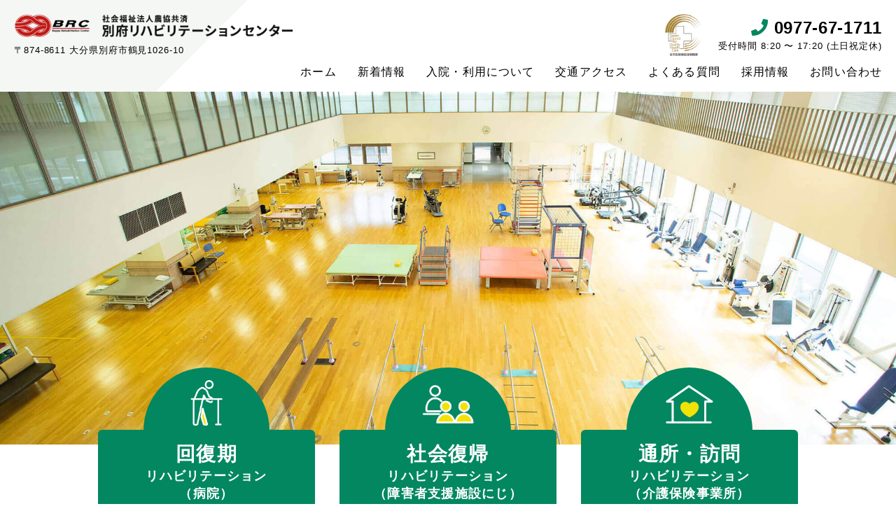

--- FILE ---
content_type: text/html; charset=UTF-8
request_url: https://brc.or.jp/
body_size: 86434
content:
<!DOCTYPE html>
<html lang="ja">

<head>
  <meta charset="UTF-8" />
  <meta name="viewport" content="width=device-width, initial-scale=1.0" />
  <meta http-equiv="X-UA-Compatible" content="ie=edge" />

  <meta property="og:image" content="https://brc.or.jp/wp-content/themes/brc/img/IMG_7722.jpg">

  <link rel="stylesheet" href="https://brc.or.jp/wp-content/themes/brc/css/style.css?20260126202151" />
  <!-- <link rel="stylesheet" href="https://use.fontawesome.com/releases/v5.11.1/css/all.css" integrity="sha384-mzrmE5qonljUremFsqc01SB46JvROS7bZs3IO2EmfFsd15uHvIt+Y8vEf7N7fWAU" crossorigin="anonymous"> -->
  <link rel="stylesheet" href="https://cdnjs.cloudflare.com/ajax/libs/font-awesome/5.11.2/css/all.css">
    <link href="https://fonts.googleapis.com/css?family=Open+Sans:400,600&display=swap" rel="stylesheet">
      <link rel="stylesheet" href="https://brc.or.jp/wp-content/themes/brc/css/slick.css" type="text/css" media="all" />
      



  <meta name='robots' content='index, follow, max-image-preview:large, max-snippet:-1, max-video-preview:-1' />

	<!-- This site is optimized with the Yoast SEO plugin v26.8 - https://yoast.com/product/yoast-seo-wordpress/ -->
	<title>別府リハビリテーションセンター</title>
	<meta name="description" content="福祉・医療（病院）・介護の施設でのとぎれないリハビリで社会復帰と地域生活を支援する総合リハビリセンターです。リハビリ用運転コース、自宅を模した2DKの訓練室、温泉を使ったプール、最新リハビリ機器を使い、専門職が連携してリハビリを行います。" />
	<link rel="canonical" href="https://brc.or.jp/" />
	<meta property="og:locale" content="ja_JP" />
	<meta property="og:type" content="website" />
	<meta property="og:title" content="別府リハビリテーションセンター" />
	<meta property="og:description" content="福祉・医療（病院）・介護の施設でのとぎれないリハビリで社会復帰と地域生活を支援する総合リハビリセンターです。リハビリ用運転コース、自宅を模した2DKの訓練室、温泉を使ったプール、最新リハビリ機器を使い、専門職が連携してリハビリを行います。" />
	<meta property="og:url" content="https://brc.or.jp/" />
	<meta property="og:site_name" content="別府リハビリテーションセンター" />
	<meta name="twitter:card" content="summary_large_image" />
	<script type="application/ld+json" class="yoast-schema-graph">{"@context":"https://schema.org","@graph":[{"@type":"CollectionPage","@id":"https://brc.or.jp/","url":"https://brc.or.jp/","name":"別府リハビリテーションセンター","isPartOf":{"@id":"https://brc.or.jp/#website"},"about":{"@id":"https://brc.or.jp/#organization"},"description":"福祉・医療（病院）・介護の施設でのとぎれないリハビリで社会復帰と地域生活を支援する総合リハビリセンターです。リハビリ用運転コース、自宅を模した2DKの訓練室、温泉を使ったプール、最新リハビリ機器を使い、専門職が連携してリハビリを行います。","breadcrumb":{"@id":"https://brc.or.jp/#breadcrumb"},"inLanguage":"ja"},{"@type":"BreadcrumbList","@id":"https://brc.or.jp/#breadcrumb","itemListElement":[{"@type":"ListItem","position":1,"name":"ホーム"}]},{"@type":"WebSite","@id":"https://brc.or.jp/#website","url":"https://brc.or.jp/","name":"別府リハビリテーションセンター","description":"","publisher":{"@id":"https://brc.or.jp/#organization"},"potentialAction":[{"@type":"SearchAction","target":{"@type":"EntryPoint","urlTemplate":"https://brc.or.jp/?s={search_term_string}"},"query-input":{"@type":"PropertyValueSpecification","valueRequired":true,"valueName":"search_term_string"}}],"inLanguage":"ja"},{"@type":"Organization","@id":"https://brc.or.jp/#organization","name":"別府リハビリテーションセンター","url":"https://brc.or.jp/","logo":{"@type":"ImageObject","inLanguage":"ja","@id":"https://brc.or.jp/#/schema/logo/image/","url":"/wp-content/uploads/2019/12/favicon.png","contentUrl":"/wp-content/uploads/2019/12/favicon.png","width":512,"height":512,"caption":"別府リハビリテーションセンター"},"image":{"@id":"https://brc.or.jp/#/schema/logo/image/"}}]}</script>
	<!-- / Yoast SEO plugin. -->


<link rel='dns-prefetch' href='//ajax.googleapis.com' />
<link rel="alternate" type="application/rss+xml" title="別府リハビリテーションセンター &raquo; フィード" href="https://brc.or.jp/feed/" />
<link rel="alternate" type="application/rss+xml" title="別府リハビリテーションセンター &raquo; コメントフィード" href="https://brc.or.jp/comments/feed/" />
<style id='wp-img-auto-sizes-contain-inline-css' type='text/css'>
img:is([sizes=auto i],[sizes^="auto," i]){contain-intrinsic-size:3000px 1500px}
/*# sourceURL=wp-img-auto-sizes-contain-inline-css */
</style>
<style id='wp-emoji-styles-inline-css' type='text/css'>

	img.wp-smiley, img.emoji {
		display: inline !important;
		border: none !important;
		box-shadow: none !important;
		height: 1em !important;
		width: 1em !important;
		margin: 0 0.07em !important;
		vertical-align: -0.1em !important;
		background: none !important;
		padding: 0 !important;
	}
/*# sourceURL=wp-emoji-styles-inline-css */
</style>
<style id='wp-block-library-inline-css' type='text/css'>
:root{--wp-block-synced-color:#7a00df;--wp-block-synced-color--rgb:122,0,223;--wp-bound-block-color:var(--wp-block-synced-color);--wp-editor-canvas-background:#ddd;--wp-admin-theme-color:#007cba;--wp-admin-theme-color--rgb:0,124,186;--wp-admin-theme-color-darker-10:#006ba1;--wp-admin-theme-color-darker-10--rgb:0,107,160.5;--wp-admin-theme-color-darker-20:#005a87;--wp-admin-theme-color-darker-20--rgb:0,90,135;--wp-admin-border-width-focus:2px}@media (min-resolution:192dpi){:root{--wp-admin-border-width-focus:1.5px}}.wp-element-button{cursor:pointer}:root .has-very-light-gray-background-color{background-color:#eee}:root .has-very-dark-gray-background-color{background-color:#313131}:root .has-very-light-gray-color{color:#eee}:root .has-very-dark-gray-color{color:#313131}:root .has-vivid-green-cyan-to-vivid-cyan-blue-gradient-background{background:linear-gradient(135deg,#00d084,#0693e3)}:root .has-purple-crush-gradient-background{background:linear-gradient(135deg,#34e2e4,#4721fb 50%,#ab1dfe)}:root .has-hazy-dawn-gradient-background{background:linear-gradient(135deg,#faaca8,#dad0ec)}:root .has-subdued-olive-gradient-background{background:linear-gradient(135deg,#fafae1,#67a671)}:root .has-atomic-cream-gradient-background{background:linear-gradient(135deg,#fdd79a,#004a59)}:root .has-nightshade-gradient-background{background:linear-gradient(135deg,#330968,#31cdcf)}:root .has-midnight-gradient-background{background:linear-gradient(135deg,#020381,#2874fc)}:root{--wp--preset--font-size--normal:16px;--wp--preset--font-size--huge:42px}.has-regular-font-size{font-size:1em}.has-larger-font-size{font-size:2.625em}.has-normal-font-size{font-size:var(--wp--preset--font-size--normal)}.has-huge-font-size{font-size:var(--wp--preset--font-size--huge)}.has-text-align-center{text-align:center}.has-text-align-left{text-align:left}.has-text-align-right{text-align:right}.has-fit-text{white-space:nowrap!important}#end-resizable-editor-section{display:none}.aligncenter{clear:both}.items-justified-left{justify-content:flex-start}.items-justified-center{justify-content:center}.items-justified-right{justify-content:flex-end}.items-justified-space-between{justify-content:space-between}.screen-reader-text{border:0;clip-path:inset(50%);height:1px;margin:-1px;overflow:hidden;padding:0;position:absolute;width:1px;word-wrap:normal!important}.screen-reader-text:focus{background-color:#ddd;clip-path:none;color:#444;display:block;font-size:1em;height:auto;left:5px;line-height:normal;padding:15px 23px 14px;text-decoration:none;top:5px;width:auto;z-index:100000}html :where(.has-border-color){border-style:solid}html :where([style*=border-top-color]){border-top-style:solid}html :where([style*=border-right-color]){border-right-style:solid}html :where([style*=border-bottom-color]){border-bottom-style:solid}html :where([style*=border-left-color]){border-left-style:solid}html :where([style*=border-width]){border-style:solid}html :where([style*=border-top-width]){border-top-style:solid}html :where([style*=border-right-width]){border-right-style:solid}html :where([style*=border-bottom-width]){border-bottom-style:solid}html :where([style*=border-left-width]){border-left-style:solid}html :where(img[class*=wp-image-]){height:auto;max-width:100%}:where(figure){margin:0 0 1em}html :where(.is-position-sticky){--wp-admin--admin-bar--position-offset:var(--wp-admin--admin-bar--height,0px)}@media screen and (max-width:600px){html :where(.is-position-sticky){--wp-admin--admin-bar--position-offset:0px}}

/*# sourceURL=wp-block-library-inline-css */
</style><style id='global-styles-inline-css' type='text/css'>
:root{--wp--preset--aspect-ratio--square: 1;--wp--preset--aspect-ratio--4-3: 4/3;--wp--preset--aspect-ratio--3-4: 3/4;--wp--preset--aspect-ratio--3-2: 3/2;--wp--preset--aspect-ratio--2-3: 2/3;--wp--preset--aspect-ratio--16-9: 16/9;--wp--preset--aspect-ratio--9-16: 9/16;--wp--preset--color--black: #000000;--wp--preset--color--cyan-bluish-gray: #abb8c3;--wp--preset--color--white: #ffffff;--wp--preset--color--pale-pink: #f78da7;--wp--preset--color--vivid-red: #cf2e2e;--wp--preset--color--luminous-vivid-orange: #ff6900;--wp--preset--color--luminous-vivid-amber: #fcb900;--wp--preset--color--light-green-cyan: #7bdcb5;--wp--preset--color--vivid-green-cyan: #00d084;--wp--preset--color--pale-cyan-blue: #8ed1fc;--wp--preset--color--vivid-cyan-blue: #0693e3;--wp--preset--color--vivid-purple: #9b51e0;--wp--preset--gradient--vivid-cyan-blue-to-vivid-purple: linear-gradient(135deg,rgb(6,147,227) 0%,rgb(155,81,224) 100%);--wp--preset--gradient--light-green-cyan-to-vivid-green-cyan: linear-gradient(135deg,rgb(122,220,180) 0%,rgb(0,208,130) 100%);--wp--preset--gradient--luminous-vivid-amber-to-luminous-vivid-orange: linear-gradient(135deg,rgb(252,185,0) 0%,rgb(255,105,0) 100%);--wp--preset--gradient--luminous-vivid-orange-to-vivid-red: linear-gradient(135deg,rgb(255,105,0) 0%,rgb(207,46,46) 100%);--wp--preset--gradient--very-light-gray-to-cyan-bluish-gray: linear-gradient(135deg,rgb(238,238,238) 0%,rgb(169,184,195) 100%);--wp--preset--gradient--cool-to-warm-spectrum: linear-gradient(135deg,rgb(74,234,220) 0%,rgb(151,120,209) 20%,rgb(207,42,186) 40%,rgb(238,44,130) 60%,rgb(251,105,98) 80%,rgb(254,248,76) 100%);--wp--preset--gradient--blush-light-purple: linear-gradient(135deg,rgb(255,206,236) 0%,rgb(152,150,240) 100%);--wp--preset--gradient--blush-bordeaux: linear-gradient(135deg,rgb(254,205,165) 0%,rgb(254,45,45) 50%,rgb(107,0,62) 100%);--wp--preset--gradient--luminous-dusk: linear-gradient(135deg,rgb(255,203,112) 0%,rgb(199,81,192) 50%,rgb(65,88,208) 100%);--wp--preset--gradient--pale-ocean: linear-gradient(135deg,rgb(255,245,203) 0%,rgb(182,227,212) 50%,rgb(51,167,181) 100%);--wp--preset--gradient--electric-grass: linear-gradient(135deg,rgb(202,248,128) 0%,rgb(113,206,126) 100%);--wp--preset--gradient--midnight: linear-gradient(135deg,rgb(2,3,129) 0%,rgb(40,116,252) 100%);--wp--preset--font-size--small: 13px;--wp--preset--font-size--medium: 20px;--wp--preset--font-size--large: 36px;--wp--preset--font-size--x-large: 42px;--wp--preset--spacing--20: 0.44rem;--wp--preset--spacing--30: 0.67rem;--wp--preset--spacing--40: 1rem;--wp--preset--spacing--50: 1.5rem;--wp--preset--spacing--60: 2.25rem;--wp--preset--spacing--70: 3.38rem;--wp--preset--spacing--80: 5.06rem;--wp--preset--shadow--natural: 6px 6px 9px rgba(0, 0, 0, 0.2);--wp--preset--shadow--deep: 12px 12px 50px rgba(0, 0, 0, 0.4);--wp--preset--shadow--sharp: 6px 6px 0px rgba(0, 0, 0, 0.2);--wp--preset--shadow--outlined: 6px 6px 0px -3px rgb(255, 255, 255), 6px 6px rgb(0, 0, 0);--wp--preset--shadow--crisp: 6px 6px 0px rgb(0, 0, 0);}:where(.is-layout-flex){gap: 0.5em;}:where(.is-layout-grid){gap: 0.5em;}body .is-layout-flex{display: flex;}.is-layout-flex{flex-wrap: wrap;align-items: center;}.is-layout-flex > :is(*, div){margin: 0;}body .is-layout-grid{display: grid;}.is-layout-grid > :is(*, div){margin: 0;}:where(.wp-block-columns.is-layout-flex){gap: 2em;}:where(.wp-block-columns.is-layout-grid){gap: 2em;}:where(.wp-block-post-template.is-layout-flex){gap: 1.25em;}:where(.wp-block-post-template.is-layout-grid){gap: 1.25em;}.has-black-color{color: var(--wp--preset--color--black) !important;}.has-cyan-bluish-gray-color{color: var(--wp--preset--color--cyan-bluish-gray) !important;}.has-white-color{color: var(--wp--preset--color--white) !important;}.has-pale-pink-color{color: var(--wp--preset--color--pale-pink) !important;}.has-vivid-red-color{color: var(--wp--preset--color--vivid-red) !important;}.has-luminous-vivid-orange-color{color: var(--wp--preset--color--luminous-vivid-orange) !important;}.has-luminous-vivid-amber-color{color: var(--wp--preset--color--luminous-vivid-amber) !important;}.has-light-green-cyan-color{color: var(--wp--preset--color--light-green-cyan) !important;}.has-vivid-green-cyan-color{color: var(--wp--preset--color--vivid-green-cyan) !important;}.has-pale-cyan-blue-color{color: var(--wp--preset--color--pale-cyan-blue) !important;}.has-vivid-cyan-blue-color{color: var(--wp--preset--color--vivid-cyan-blue) !important;}.has-vivid-purple-color{color: var(--wp--preset--color--vivid-purple) !important;}.has-black-background-color{background-color: var(--wp--preset--color--black) !important;}.has-cyan-bluish-gray-background-color{background-color: var(--wp--preset--color--cyan-bluish-gray) !important;}.has-white-background-color{background-color: var(--wp--preset--color--white) !important;}.has-pale-pink-background-color{background-color: var(--wp--preset--color--pale-pink) !important;}.has-vivid-red-background-color{background-color: var(--wp--preset--color--vivid-red) !important;}.has-luminous-vivid-orange-background-color{background-color: var(--wp--preset--color--luminous-vivid-orange) !important;}.has-luminous-vivid-amber-background-color{background-color: var(--wp--preset--color--luminous-vivid-amber) !important;}.has-light-green-cyan-background-color{background-color: var(--wp--preset--color--light-green-cyan) !important;}.has-vivid-green-cyan-background-color{background-color: var(--wp--preset--color--vivid-green-cyan) !important;}.has-pale-cyan-blue-background-color{background-color: var(--wp--preset--color--pale-cyan-blue) !important;}.has-vivid-cyan-blue-background-color{background-color: var(--wp--preset--color--vivid-cyan-blue) !important;}.has-vivid-purple-background-color{background-color: var(--wp--preset--color--vivid-purple) !important;}.has-black-border-color{border-color: var(--wp--preset--color--black) !important;}.has-cyan-bluish-gray-border-color{border-color: var(--wp--preset--color--cyan-bluish-gray) !important;}.has-white-border-color{border-color: var(--wp--preset--color--white) !important;}.has-pale-pink-border-color{border-color: var(--wp--preset--color--pale-pink) !important;}.has-vivid-red-border-color{border-color: var(--wp--preset--color--vivid-red) !important;}.has-luminous-vivid-orange-border-color{border-color: var(--wp--preset--color--luminous-vivid-orange) !important;}.has-luminous-vivid-amber-border-color{border-color: var(--wp--preset--color--luminous-vivid-amber) !important;}.has-light-green-cyan-border-color{border-color: var(--wp--preset--color--light-green-cyan) !important;}.has-vivid-green-cyan-border-color{border-color: var(--wp--preset--color--vivid-green-cyan) !important;}.has-pale-cyan-blue-border-color{border-color: var(--wp--preset--color--pale-cyan-blue) !important;}.has-vivid-cyan-blue-border-color{border-color: var(--wp--preset--color--vivid-cyan-blue) !important;}.has-vivid-purple-border-color{border-color: var(--wp--preset--color--vivid-purple) !important;}.has-vivid-cyan-blue-to-vivid-purple-gradient-background{background: var(--wp--preset--gradient--vivid-cyan-blue-to-vivid-purple) !important;}.has-light-green-cyan-to-vivid-green-cyan-gradient-background{background: var(--wp--preset--gradient--light-green-cyan-to-vivid-green-cyan) !important;}.has-luminous-vivid-amber-to-luminous-vivid-orange-gradient-background{background: var(--wp--preset--gradient--luminous-vivid-amber-to-luminous-vivid-orange) !important;}.has-luminous-vivid-orange-to-vivid-red-gradient-background{background: var(--wp--preset--gradient--luminous-vivid-orange-to-vivid-red) !important;}.has-very-light-gray-to-cyan-bluish-gray-gradient-background{background: var(--wp--preset--gradient--very-light-gray-to-cyan-bluish-gray) !important;}.has-cool-to-warm-spectrum-gradient-background{background: var(--wp--preset--gradient--cool-to-warm-spectrum) !important;}.has-blush-light-purple-gradient-background{background: var(--wp--preset--gradient--blush-light-purple) !important;}.has-blush-bordeaux-gradient-background{background: var(--wp--preset--gradient--blush-bordeaux) !important;}.has-luminous-dusk-gradient-background{background: var(--wp--preset--gradient--luminous-dusk) !important;}.has-pale-ocean-gradient-background{background: var(--wp--preset--gradient--pale-ocean) !important;}.has-electric-grass-gradient-background{background: var(--wp--preset--gradient--electric-grass) !important;}.has-midnight-gradient-background{background: var(--wp--preset--gradient--midnight) !important;}.has-small-font-size{font-size: var(--wp--preset--font-size--small) !important;}.has-medium-font-size{font-size: var(--wp--preset--font-size--medium) !important;}.has-large-font-size{font-size: var(--wp--preset--font-size--large) !important;}.has-x-large-font-size{font-size: var(--wp--preset--font-size--x-large) !important;}
/*# sourceURL=global-styles-inline-css */
</style>

<style id='classic-theme-styles-inline-css' type='text/css'>
/*! This file is auto-generated */
.wp-block-button__link{color:#fff;background-color:#32373c;border-radius:9999px;box-shadow:none;text-decoration:none;padding:calc(.667em + 2px) calc(1.333em + 2px);font-size:1.125em}.wp-block-file__button{background:#32373c;color:#fff;text-decoration:none}
/*# sourceURL=/wp-includes/css/classic-themes.min.css */
</style>
<link rel='stylesheet' id='dashicons-css' href='https://brc.or.jp/wp-includes/css/dashicons.min.css?ver=6.9' type='text/css' media='all' />
<link rel='stylesheet' id='admin-bar-css' href='https://brc.or.jp/wp-includes/css/admin-bar.min.css?ver=6.9' type='text/css' media='all' />
<style id='admin-bar-inline-css' type='text/css'>

    /* Hide CanvasJS credits for P404 charts specifically */
    #p404RedirectChart .canvasjs-chart-credit {
        display: none !important;
    }
    
    #p404RedirectChart canvas {
        border-radius: 6px;
    }

    .p404-redirect-adminbar-weekly-title {
        font-weight: bold;
        font-size: 14px;
        color: #fff;
        margin-bottom: 6px;
    }

    #wpadminbar #wp-admin-bar-p404_free_top_button .ab-icon:before {
        content: "\f103";
        color: #dc3545;
        top: 3px;
    }
    
    #wp-admin-bar-p404_free_top_button .ab-item {
        min-width: 80px !important;
        padding: 0px !important;
    }
    
    /* Ensure proper positioning and z-index for P404 dropdown */
    .p404-redirect-adminbar-dropdown-wrap { 
        min-width: 0; 
        padding: 0;
        position: static !important;
    }
    
    #wpadminbar #wp-admin-bar-p404_free_top_button_dropdown {
        position: static !important;
    }
    
    #wpadminbar #wp-admin-bar-p404_free_top_button_dropdown .ab-item {
        padding: 0 !important;
        margin: 0 !important;
    }
    
    .p404-redirect-dropdown-container {
        min-width: 340px;
        padding: 18px 18px 12px 18px;
        background: #23282d !important;
        color: #fff;
        border-radius: 12px;
        box-shadow: 0 8px 32px rgba(0,0,0,0.25);
        margin-top: 10px;
        position: relative !important;
        z-index: 999999 !important;
        display: block !important;
        border: 1px solid #444;
    }
    
    /* Ensure P404 dropdown appears on hover */
    #wpadminbar #wp-admin-bar-p404_free_top_button .p404-redirect-dropdown-container { 
        display: none !important;
    }
    
    #wpadminbar #wp-admin-bar-p404_free_top_button:hover .p404-redirect-dropdown-container { 
        display: block !important;
    }
    
    #wpadminbar #wp-admin-bar-p404_free_top_button:hover #wp-admin-bar-p404_free_top_button_dropdown .p404-redirect-dropdown-container {
        display: block !important;
    }
    
    .p404-redirect-card {
        background: #2c3338;
        border-radius: 8px;
        padding: 18px 18px 12px 18px;
        box-shadow: 0 2px 8px rgba(0,0,0,0.07);
        display: flex;
        flex-direction: column;
        align-items: flex-start;
        border: 1px solid #444;
    }
    
    .p404-redirect-btn {
        display: inline-block;
        background: #dc3545;
        color: #fff !important;
        font-weight: bold;
        padding: 5px 22px;
        border-radius: 8px;
        text-decoration: none;
        font-size: 17px;
        transition: background 0.2s, box-shadow 0.2s;
        margin-top: 8px;
        box-shadow: 0 2px 8px rgba(220,53,69,0.15);
        text-align: center;
        line-height: 1.6;
    }
    
    .p404-redirect-btn:hover {
        background: #c82333;
        color: #fff !important;
        box-shadow: 0 4px 16px rgba(220,53,69,0.25);
    }
    
    /* Prevent conflicts with other admin bar dropdowns */
    #wpadminbar .ab-top-menu > li:hover > .ab-item,
    #wpadminbar .ab-top-menu > li.hover > .ab-item {
        z-index: auto;
    }
    
    #wpadminbar #wp-admin-bar-p404_free_top_button:hover > .ab-item {
        z-index: 999998 !important;
    }
    
/*# sourceURL=admin-bar-inline-css */
</style>
<link rel='stylesheet' id='foobox-free-min-css' href='https://brc.or.jp/wp-content/plugins/foobox-image-lightbox/free/css/foobox.free.min.css?ver=2.7.41' type='text/css' media='all' />
<link rel='stylesheet' id='brc-style-css' href='https://brc.or.jp/wp-content/themes/brc/style.css?ver=6.9' type='text/css' media='all' />
<script type="text/javascript" src="https://ajax.googleapis.com/ajax/libs/jquery/3.3.1/jquery.min.js?ver=3.3.1" id="jquery-js"></script>
<script type="text/javascript" src="https://brc.or.jp/wp-content/plugins/the-preloader/js/preloader-script.js" id="wptime-plugin-preloader-script-js"></script>
<script type="text/javascript" id="foobox-free-min-js-before">
/* <![CDATA[ */
/* Run FooBox FREE (v2.7.41) */
var FOOBOX = window.FOOBOX = {
	ready: true,
	disableOthers: false,
	o: {wordpress: { enabled: true }, fitToScreen:true, captions: { dataTitle: ["captionTitle","title"], dataDesc: ["captionDesc","description"] }, rel: '', excludes:'.fbx-link,.nofoobox,.nolightbox,a[href*="pinterest.com/pin/create/button/"]', affiliate : { enabled: false }, error: "Could not load the item"},
	selectors: [
		".foogallery-container.foogallery-lightbox-foobox", ".foogallery-container.foogallery-lightbox-foobox-free", ".gallery", ".wp-block-gallery", ".wp-caption", ".wp-block-image", "a:has(img[class*=wp-image-])", ".post a:has(img[class*=wp-image-])", ".foobox"
	],
	pre: function( $ ){
		// Custom JavaScript (Pre)
		
	},
	post: function( $ ){
		// Custom JavaScript (Post)
		
		// Custom Captions Code
		
	},
	custom: function( $ ){
		// Custom Extra JS
		
	}
};
//# sourceURL=foobox-free-min-js-before
/* ]]> */
</script>
<script type="text/javascript" src="https://brc.or.jp/wp-content/plugins/foobox-image-lightbox/free/js/foobox.free.min.js?ver=2.7.41" id="foobox-free-min-js"></script>
<link rel="https://api.w.org/" href="https://brc.or.jp/wp-json/" /><link rel="EditURI" type="application/rsd+xml" title="RSD" href="https://brc.or.jp/xmlrpc.php?rsd" />
<meta name="generator" content="WordPress 6.9" />
    	<style type="text/css">
			#wptime-plugin-preloader{
				position: fixed;
				top: 0;
			 	left: 0;
			 	right: 0;
			 	bottom: 0;
				background:url(https://brc.or.jp/wp-content/plugins/the-preloader/images/89.gif) no-repeat #FFFFFF 50%;
				-moz-background-size:64px 64px;
				-o-background-size:64px 64px;
				-webkit-background-size:64px 64px;
				background-size:64px 64px;
				z-index: 99998;
				width:100%;
				height:100%;
			}
		</style>

		<noscript>
    		<style type="text/css">
        		#wptime-plugin-preloader{
        			display:none !important;
        		}
    		</style>
		</noscript>
        
    <script type="text/javascript">
        var ajaxurl = 'https://brc.or.jp/wp-admin/admin-ajax.php';
    </script>
		<style type="text/css" id="wp-custom-css">
			.entry-content{
	max-width:1000px;
	margin:0 auto;
}

h1{
/* 	font-size:52px; */
	letter-spacing:0.1rem;
	text-align:center;
	margin : 0 0 100px 0;
}

h2{
/* 	font-size:28px; */
	letter-spacing:0.2rem;
	position: relative;
	display: block;
	margin: 70px 0; 
}

/* h2:before{
	background-color: #404040;
	content: '';
	position: absolute;
	left: 3px;
	top: 140%;
	display: inline-block;
	width: 80px;
	height: 1px;
} */

table{
	max-width: 800px;
	margin: 0 auto;
}

.post-thumbnail{
	text-align: right;
}

.post-thumbnail img{
	width:100%;
/* 	height : 100%; */
	object-fit: cover;

}

@media (max-width: 834px) {
	h1{
/* 		font-size:24px; */
		letter-spacing:0.1rem;
		text-align:center;
		margin: 0 0 70px 0;
	}
	h2{
/* 		font-size:20px; */
		letter-spacing:0.2rem;
		/*margin: 50px 0;*/
	}
	h3{
		font-size:18px;
		letter-spacing:0.2rem;
	}
	.entry-content{
		margin: 0 15px;
	}
	p{
		font-size: 16px;
		letter-spacing: 0.07rem;
		line-height: 1.7;
	}
	.post-thumbnail img{
		height: 120px;

	}
}		</style>
		  <link rel="stylesheet" href="https://brc.or.jp/wp-content/themes/brc/css/common.css?20260126202151" />
  <!-- <link rel="icon" href="https://brc.or.jp/wp-content/themes/brc/img/favicon.ico"> -->
  <!-- <link href="https://brc.or.jp/wp-content/themes/brc/favicon.ico" rel="shortcut icon"> -->
  <link rel="shortcut icon" href="https://brc.or.jp/wp-content/themes/brc/img/favicon.ico" type="image/x-icon" />
  <link rel="apple-touch-icon" href="https://brc.or.jp/wp-content/themes/brc/img/apple-touch-icon.png" />
  <link rel="apple-touch-icon" sizes="57x57" href="https://brc.or.jp/wp-content/themes/brc/img/apple-touch-icon-57x57.png" />
  <link rel="apple-touch-icon" sizes="72x72" href="https://brc.or.jp/wp-content/themes/brc/img/apple-touch-icon-72x72.png" />
  <link rel="apple-touch-icon" sizes="76x76" href="https://brc.or.jp/wp-content/themes/brc/img/apple-touch-icon-76x76.png" />
  <link rel="apple-touch-icon" sizes="114x114" href="https://brc.or.jp/wp-content/themes/brc/img/apple-touch-icon-114x114.png" />
  <link rel="apple-touch-icon" sizes="120x120" href="https://brc.or.jp/wp-content/themes/brc/img/apple-touch-icon-120x120.png" />
  <link rel="apple-touch-icon" sizes="144x144" href="https://brc.or.jp/wp-content/themes/brc/img/apple-touch-icon-144x144.png" />
  <link rel="apple-touch-icon" sizes="152x152" href="https://brc.or.jp/wp-content/themes/brc/img/apple-touch-icon-152x152.png" />
  <link rel="apple-touch-icon" sizes="180x180" href="https://brc.or.jp/wp-content/themes/brc/img/apple-touch-icon-180x180.png" />
  <title>別府リハビリテーションセンター</title>
  <!-- Global site tag (gtag.js) - Google Analytics -->
  <script async src="https://www.googletagmanager.com/gtag/js?id=UA-4021240-1"></script>
  <script>
    window.dataLayer = window.dataLayer || [];

    function gtag() {
      dataLayer.push(arguments);
    }
    gtag('js', new Date());

    gtag('config', 'UA-4021240-1');
  </script>
  <!-- Google Analytics End -->
<link rel='stylesheet' id='ewd-ufaq-rrssb-css' href='https://brc.or.jp/wp-content/plugins/ultimate-faqs/assets/css/rrssb-min.css?ver=2.4.5' type='text/css' media='all' />
<link rel='stylesheet' id='ewd-ufaq-jquery-ui-css' href='https://brc.or.jp/wp-content/plugins/ultimate-faqs/assets/css/jquery-ui.min.css?ver=2.4.5' type='text/css' media='all' />
<link rel='stylesheet' id='ewd-ufaq-css-css' href='https://brc.or.jp/wp-content/plugins/ultimate-faqs/assets/css/ewd-ufaq.css?ver=2.4.5' type='text/css' media='all' />
</head>

<body>
  <div id="wptime-plugin-preloader"></div>
  <header class="header">
    <div class="headerInfo">
      <div class="headeLogo">
        <a href="/">
          <picture>
            <source media="(max-width: 834px)" srcset="/wp-content/themes/brc/img/logo_brc_sp.png">
            <img src="/wp-content/themes/brc/img/logo_brc.png" alt="社会福祉法人農協共済 別府リハビリテーションセンター">
          </picture>
        </a>
        <p class="header-address">〒874-8611 大分県別府市鶴見1026-10</p>
        <address class="top-tel-hidden"><a class="tel-link" href="tel:0977671711"><i class="fas fa-phone" style="color: #028760;"></i> 0977-67-1711</a></address>
      </div>
      <div class="headeTel">
        <address class="top-tel">
          <a class="tel-link" href="tel:0977671711"><i class="fas fa-phone" style="color: #028760;"></i> 0977-67-1711</a>
          <p class="business-hours">受付時間 8:20 〜 17:20 (土日祝定休)</p>
        </address>
        <p class="header-OHClogo"><a href="https://www.report.jcqhc.or.jp/detail/id=3403" target="_blank"><img src="/wp-content/themes/brc/img/logo_ohc.png" alt="日本医療機能評価機構認定病院"></a></p>
      </div>
    </div>
    <nav class="global-navigation">
      <ul class="navigation-list">
        <li class="navigation-list-item"><a href="/">ホーム</a></li>
        <li class="navigation-list-item"><a href="/information/">新着情報</a></li>
        <li class="navigation-list-item"><a href="/nyuintetsuzuki/">入院・利用について</a></li>
        <li class="navigation-list-item"><a href="/access/">交通アクセス</a></li>
        <li class="navigation-list-item"><a href="/faq/">よくある質問</a></li>
        <li class="navigation-list-item"><a href="/recruit/">採用情報</a></li>
        <li class="navigation-list-item"><a href="/contact/">お問い合わせ</a></li>
      </ul>
    </nav>
  </header>

  <div class="diagonal-bg"></div><main class="main">
  <div class="mod_slide_img slider-for01 single-item">
    <!-- <div><a href="/50th/" class="sliderLink"><picture><source srcset="/wp-content/themes/brc/img/img-main50thSP.jpg" media="(max-width: 500px)"><img src="/wp-content/themes/brc/img/img-main50th.jpg?20230808" alt="おかげさまで50周年" width="100%"></picture></a></div> -->
    <div><img data-lazy="/wp-content/themes/brc/img/IMG_7722.jpg" /></div>
    <div><img data-lazy="/wp-content/themes/brc/img/img-main02_2.jpg" /></div>
    <div><img data-lazy="/wp-content/themes/brc/img/img-main03.jpg" /></div>
    <div><img data-lazy="/wp-content/themes/brc/img/img-main04.jpg" /></div>
    <div><img data-lazy="/wp-content/themes/brc/img/img-main05.jpg" /></div>
    <div><img data-lazy="/wp-content/themes/brc/img/img-main06.jpg" /></div>
  </div>
  <!-- <section class="top-image-wrap"> -->
  <!-- <img src="https://brc.or.jp/wp-content/themes/brc/img/54121950.jpg" alt="トップ画像" class="top-image" style="border-radius: 0 0 0 60px;"> -->
  <!-- <h2 class="catchphrase">人生を、<br>あきらめない。</h2> -->
  <!-- <h2 class="catchphrase">じっくり、<br>リハビリ。</h2> -->
  <!-- </section> -->
  <section class="contents-wrap">
    <!-- <section class="flexbox mt60">
      <div class="flex-item-half">
        <h3 class="heading">すべての人が、地域で<br>しあわせに生活できる<br>社会の実現に向けて。</h3>
        <h4 class="sub-heading">REHABILITATION</h4>
      </div>
      <div class="flex-item-half">
        <p class="description">脳卒中や交通事故などでリハビリを必要とする方に対して、診療・社会福祉・介護の各事業が連携し、みなさまが自分らしく幸せに生活できるよう支援してまいります。<br>回復期 →
          社会福祉 →
          介護保険とワンストップでのリハビリが可能であることを謳うテキストをここに配置。</p>
        <a class="link-btn normal-btn" href="./flow">
          <p class="link-btn-text">当施設のリハビリを詳しく見る<i class="fas fa-chevron-right"></i></p>
        </a>
      </div>
    </section> -->

    <section class="flexbox mt60 top-card-wrap">
      <div class="flex-item-one-third point-wrap">
        <div class="circle">
          <img src="https://brc.or.jp/wp-content/themes/brc/img/kaifuku-icon.png" alt="回復期アイコン" class="top-card-icon">
        </div>
        <a href="/kaifukuki/">
          <!-- <div class="point-image-wrap">
          <img src="https://brc.or.jp/wp-content/themes/brc/img/35020261.jpg"
            class="point-image" alt="">
          </div> -->
        </a>
        <div class="shadow-wrap">
          <a class="shadow-link-wrap" href="/kaifukuki/">
            <!-- <p class="circle-text centering">01</p> -->
            <!-- <div class="circle centering"></div> -->
            <h5 class="point-title h-50p"><span class="point-title-large">回復期</span><br>リハビリテーション<br>（病院）</h5>
            <p class="sub-text">
              命の危険を脱するための急性期の治療を終え、症状が安定に向かっている回復期に、自宅復帰や社会復帰をめざして、多職種がチームとなって身体的・心理的にサポートしながら集中的にリハビリをおこなうのが、別府リハの回復期リハビリです。
            </p>
            <p class="more-contents">もっと見る<i class="fas fa-chevron-right"></i></p>
          </a>
          <div class="point-link-box">
            <p class="point-link"><i class="fas fa-chevron-right link-chevron"></i><a href="/kakusyusenmongairai/">外来リハビリテーション</a></p>
            <p class="point-link"><span style="line-height: 1.6;">&nbsp;</span></p>
          </div>
        </div>
      </div>
      <div class="flex-item-one-third point-wrap">
        <div class="circle">
          <img src="https://brc.or.jp/wp-content/themes/brc/img/fukki-icon.png" alt="回復期アイコン" class="top-card-icon top-card-icon-medium">
        </div>
        <a href="/niji/">
          <!-- <div class="point-image-wrap">
            <img src="https://brc.or.jp/wp-content/themes/brc/img/29357176.jpg"
            class="point-image" alt="">
          </div> -->
        </a>
        <div class="shadow-wrap">
          <a class="shadow-link-wrap" href="/niji/">
            <!-- <p class="circle-text centering">02</p> -->
            <!-- <div class="circle centering"></div> -->
            <h5 class="point-title"><span class="point-title-large">社会復帰</span><br>リハビリテーション<br>（障害者支援施設にじ）</h5>
            <p class="sub-text">
              回復期リハビリテーション病棟を退院された方や地域で生活されている方で、おおよそ18歳から65歳までの障がいをお持ちの方に対し、30種を超えるプログラムによって自立した生活に向けての支援をおこなうのが、別府リハ「にじ」のリハビリです。
            </p>
            <p class="more-contents">もっと見る<i class="fas fa-chevron-right"></i></p>
          </a>
          <div class="point-link-box">
            <p class="point-link"><i class="fas fa-chevron-right  link-chevron"></i><a href="/minori/">障害福祉サービス事業所みのり</a></p>
            <p class="point-link"><i class="fas fa-chevron-right link-chevron"></i><a href="/syougaisyaseikatsushien/">障害者生活支援センター</a></p>
          </div>
        </div>
      </div>
      <div class="flex-item-one-third point-wrap" href="./tsusyo/">
        <div class="circle">
          <img src="https://brc.or.jp/wp-content/themes/brc/img/tsusyo-icon.png" alt="回復期アイコン" class="top-card-icon top-card-icon-medium">
        </div>
        <a href="/tsusyo/">
          <!-- <div class="point-image-wrap">
            <img src="https://brc.or.jp/wp-content/themes/brc/img/16327584.jpg"
            class="point-image" alt="">
          </div> -->
        </a>
        <div class="shadow-wrap">
          <a class="shadow-link-wrap" href="/tsusyo/">
            <!-- <p class="circle-text centering">03</p> -->
            <!-- <div class="circle centering"></div> -->
            <h5 class="point-title"><span class="point-title-large">通所・訪問</span><br>リハビリテーション<br>（介護保険事業所）</h5>
            <p class="sub-text">
              回復期リハビリテーション病棟を退院された方や地域で生活されている方に、介護保険のサービスを使ったリハビリによって「安心」「安全」に「自分らしい生活」を送っていただくことをめざすのが、別府リハの通所・訪問リハビリです。
            </p>
            <p class="more-contents">もっと見る<i class="fas fa-chevron-right"></i></p>
          </a>
          <div class="point-link-box">
            <p class="point-link"><i class="fas fa-chevron-right  link-chevron"></i><a href="/tsusyo/#tankisyuuchuu" class="anchorlink">別府市短期集中予防サービス事業</a></p>
            <p class="point-link"><span style="line-height: 1.6;">&nbsp;</span></p>
          </div>
        </div>
      </div>
    </section>
    <section class="flexbox guide-btn-wrap">
      <div class="flex-item-one-fourth">
        <a href="/omimaimenkai/"><img src="https://brc.or.jp/wp-content/themes/brc/img/to-omimai-btn.png" alt="お見舞い・ご面会"></a>
      </div>
      <div class="flex-item-one-fourth">
        <a href="/jidousyauntensaikaishien/"><img src="https://brc.or.jp/wp-content/themes/brc/img/to-driving-btn.png" alt="自動車運転支援"></a>
      </div>
      <div class="flex-item-one-fourth">
        <a href="/koujinoukinousyougaishien/"><img src="https://brc.or.jp/wp-content/themes/brc/img/to-koujikinousyougai-btn.png" alt="高次脳機能障害"></a>
      </div>
      <div class="flex-item-one-fourth">
        <a href="/recruit/"><img src="https://brc.or.jp/wp-content/themes/brc/img/to-recruit-btn.png" alt="採用情報"></a>
      </div>
    </section>

    <section class="flexbox">
      <div class="flex-item-half cta-btn-wrap">
        <a class="link-btn normal-btn" href="./ippan/">
          <p class="link-btn-text">一般の方は<br class="pc-none">こちら<i class="fas fa-chevron-right sp-none"></i></p>
        </a>
      </div>
      <div class="flex-item-half cta-btn-wrap">
        <a class="link-btn normal-btn" href="./kankeisya/">
          <p class="link-btn-text">関係者の方は<br class="pc-none">こちら<i class="fas fa-chevron-right sp-none"></i></p>
        </a>
      </div>
    </section>

    <section class="topAttention">
            <a href="https://brc.or.jp/covid-19/">新型コロナウイルスに関するお知らせとお願い</a>
    </section><!--//コロナウィルス感染拡大防止関連-->

    <section class="flexbox  mt60">
      <div class="flex-item-half">
        <h3 class="heading">すべてのリハビリを、<br>充実した環境で。</h3>
        <h4 class="sub-heading">FACILITIES</h4>
      </div>
      <div class="flex-item-half">
        <p class="description">東京ドーム3個分の広大な敷地には、別府ならではの温泉を活用したプール、リハビリのための自動車運転コース、自宅を再現した2DKの訓練室など、他に類を見ない充実した設備が揃っています。</p>
        <a class="link-btn normal-btn" href="./flow/">
          <p class="link-btn-text">別府リハのリハビリをくわしく見る<i class="fas fa-chevron-right"></i></p>
        </a>
      </div>
    </section>
  </section>
  <section class="carousel mt60 mb60">
    <div class="mod_slide">
      <div class="mod_slide_img slider-for01 responsive">

        <div><img src="/wp-content/themes/brc/img/IMG_7759.jpg" /></div>
        <div><img src="/wp-content/themes/brc/img/IMG_7889.jpg" /></div>
        <div><img src="/wp-content/themes/brc/img/IMG_7722-2.jpg" /></div>
        <div><img src="/wp-content/themes/brc/img/IMG_2770.jpg" /></div>
        <div><img src="/wp-content/themes/brc/img/IMG_2818.jpg" /></div>
        <div><img src="/wp-content/themes/brc/img/IMG_2838.jpg" /></div>
        <div><img src="/wp-content/themes/brc/img/IMG_7626.jpg" /></div>
        <div><img src="/wp-content/themes/brc/img/IMG_7725.jpg" /></div>
        <div><img src="/wp-content/themes/brc/img/IMG_7732.jpg" /></div>
        <div><img src="/wp-content/themes/brc/img/4W8A2202.jpg" /></div>
      </div>
    </div>
  </section>
  <section class="contents-wrap">
    <!-- <section class="image-slide"> -->
    <section class="flexbox">
      <div class="flex-item-half cta-btn-wrap">
        <a class="link-btn cta-btn to-observation-button" href="./kengaku/">
          <p class="link-btn-text">施設見学は<br class="pc-none">こちら<i class="fas fa-chevron-right sp-none"></i></p>
        </a>
      </div>
      <div class="flex-item-half cta-btn-wrap">
        <a class="link-btn cta-btn to-contact-button" href="./contact/">
          <p class="link-btn-text">お問合せは<br class="pc-none">こちら<i class="fas fa-chevron-right sp-none"></i></p>
        </a>
      </div>
    </section>
    <article class="main-block">
      <div class="flexbox">
        <div class="heading-wrap">
          <h3 class="heading">新着情報</h3>
          <h4 class="sub-heading">NEWS</h4>
        </div>
        <div class="news-list">
          <ul>
                        
                          <li>

                <!-- パーマリンク -->
                <a class="news-list-item" href="/information/#post-16407">
                  <!-- タイトル -->
                  <h5 class="news-title">【採用情報】職員募集について（医師・看護師・介護福祉士・温室作業員・介護職員）<i class="fas fa-chevron-right"></i></h5>
                  <!-- 投稿日 -->
                  <span class="news-date">2026年1月19日</span>
                </a>
              </li>

                          <li>

                <!-- パーマリンク -->
                <a class="news-list-item" href="/information/#post-16421">
                  <!-- タイトル -->
                  <h5 class="news-title">障害者支援施設 にじ 広報誌 <br>「にじだより」 最新号をアップしました<i class="fas fa-chevron-right"></i></h5>
                  <!-- 投稿日 -->
                  <span class="news-date">2026年1月21日</span>
                </a>
              </li>

                          <li>

                <!-- パーマリンク -->
                <a class="news-list-item" href="/information/#post-16377">
                  <!-- タイトル -->
                  <h5 class="news-title">回復期リハ病棟 広報誌 <br>「ゆのはな」 最新号をアップしました<i class="fas fa-chevron-right"></i></h5>
                  <!-- 投稿日 -->
                  <span class="news-date">2026年1月8日</span>
                </a>
              </li>

                          <li>

                <!-- パーマリンク -->
                <a class="news-list-item" href="/information/#post-16266">
                  <!-- タイトル -->
                  <h5 class="news-title">年末年始の外来診療および<br>ご面会・お荷物の受け渡しのご案内<i class="fas fa-chevron-right"></i></h5>
                  <!-- 投稿日 -->
                  <span class="news-date">2025年12月12日</span>
                </a>
              </li>

                          <li>

                <!-- パーマリンク -->
                <a class="news-list-item" href="/information/#post-16240">
                  <!-- タイトル -->
                  <h5 class="news-title">健康保険証のご使用について<i class="fas fa-chevron-right"></i></h5>
                  <!-- 投稿日 -->
                  <span class="news-date">2025年12月9日</span>
                </a>
              </li>

                      </ul>
        </div>
      </div>

      
      <div class="narrow-btn narrow-btn-half">
        <a class="link-btn normal-btn" href="/information/">
          <p class="link-btn-text">新着情報をもっと見る<i class="fas fa-chevron-right"></i></p>
        </a>
      </div>
      <div class="narrow-btn narrow-btn-half mb120">
        <p class="caption-kouhoushi">＼ もっと別府リハ！ ／</p>
        <a class="link-btn normal-btn-green" href="/kouhoushi/">
          <p class="link-btn-text">別府リハの広報誌・記念誌を見る<i class="fas fa-chevron-right"></i></p>
        </a>
      </div>
      <div class="narrow-btn narrow-btn-half mb120" style="margin-top: -160px;">
        <a class="link-btn normal-btn-green" href="/data-2/">
          <p class="link-btn-text">データで見る別府リハ<i class="fas fa-chevron-right"></i></p>
        </a>
      </div>
    </article>
    <!-- <article class="main-block" style="padding-top: 120px;">
        <section class="flexbox w-100p">
          <div class="heading-wrap">
            <h3 class="heading">よくある質問</h3>
            <h4 class="sub-heading">FAQ</h4>
          </div>
          <div  class="ewd-ufaq-faq-list ewd-ufaq-page-type-load_more ewd-ufaq-category-tabs-" id='ewd-ufaq-faq-list'>

	<input type='hidden' name='show_on_load' value='' id='ewd-ufaq-show-on-load' />
<input type='hidden' name='include_category' value='top' id='ewd-ufaq-include-category' />
<input type='hidden' name='exclude_category' value='' id='ewd-ufaq-exclude-category' />
<input type='hidden' name='orderby' value='date' id='ewd-ufaq-orderby' />
<input type='hidden' name='order' value='asc' id='ewd-ufaq-order' />
<input type='hidden' name='post_count' value='-1' id='ewd-ufaq-post-count' />
<input type='hidden' name='current_url' value='/' id='ewd-ufaq-current-url' />
	
	
	<div class='ewd-ufaq-faqs'>

		<div  class="ewd-ufaq-faq-div ewd-ufaq-faq-column-count-one ewd-ufaq-faq-responsive-columns- ewd-ufaq-faq-display-style-default ewd-ufaq-can-be-toggled" id='ewd-ufaq-post-1132-TEX0EJiYao' data-post_id='1132'>

		
	<div class='ewd-ufaq-faq-title ewd-ufaq-faq-toggle'>
	
	<a class='ewd-ufaq-post-margin'  href='#' role="button">

		<div class='ewd-ufaq-post-margin-symbol ewd-ufaq-square'>
			<span >a</span>
		</div>

		<div class='ewd-ufaq-faq-title-text'>

			<h4>
				ＡＴＭはありますか？			</h4>

		</div>

		<div class='ewd-ufaq-clear'></div>

	</a>
	
</div>
	
	<div class='ewd-ufaq-faq-body ewd-ufaq-hidden' >

		
			
		
			<div class='ewd-ufaq-post-margin ewd-ufaq-faq-post'>
	<p>本館4階エントランスホール内にＪＡバンクのＡＴＭがございますのでご利用ください。</p>
<p>※現在、新型コロナウイルス感染拡大に伴う入館制限をおこなっているため、ご利用には制限がございます。ご迷惑をおかけいたしますが、患者・利用者のみなさまを守るため、ご理解・ご協力くださいますようお願い申し上げます。</p>
</div>
		
			<div class='ewd-ufaq-faq-custom-fields'>

	
</div>
		
			
		
			
		
			
		
			
		
			
		
			
		
			
		
	</div>

</div><div  class="ewd-ufaq-faq-div ewd-ufaq-faq-column-count-one ewd-ufaq-faq-responsive-columns- ewd-ufaq-faq-display-style-default ewd-ufaq-can-be-toggled" id='ewd-ufaq-post-1133-TZcGFtIQoC' data-post_id='1133'>

		
	<div class='ewd-ufaq-faq-title ewd-ufaq-faq-toggle'>
	
	<a class='ewd-ufaq-post-margin'  href='#' role="button">

		<div class='ewd-ufaq-post-margin-symbol ewd-ufaq-square'>
			<span >a</span>
		</div>

		<div class='ewd-ufaq-faq-title-text'>

			<h4>
				売店はありますか？			</h4>

		</div>

		<div class='ewd-ufaq-clear'></div>

	</a>
	
</div>
	
	<div class='ewd-ufaq-faq-body ewd-ufaq-hidden' >

		
			
		
			<div class='ewd-ufaq-post-margin ewd-ufaq-faq-post'>
	<p>本館３階に売店がございます。館内にはイートインスペースもございますのでご利用ください。</p>
<p>※現在、新型コロナウイルス感染拡大に伴う入館制限をおこなっているため、ご利用には制限がございます。ご迷惑をおかけいたしますが、患者・利用者のみなさまを守るため、ご理解・ご協力くださいますようお願い申し上げます。</p>
<p>■営業時間<br />
平日（月～金）10：00～17：00　／　土曜日　10：00～15：00<br />
※日曜・祝日はお休みです。</p>
</div>
		
			<div class='ewd-ufaq-faq-custom-fields'>

	
</div>
		
			
		
			
		
			
		
			
		
			
		
			
		
			
		
	</div>

</div><div  class="ewd-ufaq-faq-div ewd-ufaq-faq-column-count-one ewd-ufaq-faq-responsive-columns- ewd-ufaq-faq-display-style-default ewd-ufaq-can-be-toggled" id='ewd-ufaq-post-1960-VM1mp3cRs4' data-post_id='1960'>

		
	<div class='ewd-ufaq-faq-title ewd-ufaq-faq-toggle'>
	
	<a class='ewd-ufaq-post-margin'  href='#' role="button">

		<div class='ewd-ufaq-post-margin-symbol ewd-ufaq-square'>
			<span >a</span>
		</div>

		<div class='ewd-ufaq-faq-title-text'>

			<h4>
				クレジットカードは使えますか？			</h4>

		</div>

		<div class='ewd-ufaq-clear'></div>

	</a>
	
</div>
	
	<div class='ewd-ufaq-faq-body ewd-ufaq-hidden' >

		
			
		
			<div class='ewd-ufaq-post-margin ewd-ufaq-faq-post'>
	<p>お支払方法は、現金・振込・クレジットカード・電子マネーからお選びいただけます。</p>
<p>ご利用可能なお支払いや取扱い場所、時間帯、カード会社などについて、くわしくは<a href="/cardnoriyou/" target="_blank" rel="noopener">こちら</a>をご覧ください。</p>
</div>
		
			<div class='ewd-ufaq-faq-custom-fields'>

	
</div>
		
			
		
			
		
			
		
			
		
			
		
			
		
			
		
	</div>

</div><div  class="ewd-ufaq-faq-div ewd-ufaq-faq-column-count-one ewd-ufaq-faq-responsive-columns- ewd-ufaq-faq-display-style-default ewd-ufaq-can-be-toggled" id='ewd-ufaq-post-4365-dDcfiCTDn3' data-post_id='4365'>

		
	<div class='ewd-ufaq-faq-title ewd-ufaq-faq-toggle'>
	
	<a class='ewd-ufaq-post-margin'  href='#' role="button">

		<div class='ewd-ufaq-post-margin-symbol ewd-ufaq-square'>
			<span >a</span>
		</div>

		<div class='ewd-ufaq-faq-title-text'>

			<h4>
				Wi-Fiは使えますか？			</h4>

		</div>

		<div class='ewd-ufaq-clear'></div>

	</a>
	
</div>
	
	<div class='ewd-ufaq-faq-body ewd-ufaq-hidden' >

		
			
		
			<div class='ewd-ufaq-post-margin ewd-ufaq-faq-post'>
	<p>入院患者、入所利用者のみなさまにより快適に療養していただくため、無料Wi-Fiをご利用になれる環境を整備しております。</p>
<p> </p>
<p>お手持ちの無線LAN機能（Wi-Fi）を搭載したスマートフォン、タブレット端末、パソコン等の機器を使って、無料でインターネットに接続できます。</p>
<p> </p>
<p>法人内の利用可能場所に掲示しております利用規約に同意のうえ、同じ場所に掲示しております「SSID」「パスワード」を入力いただきご利用ください。</p>
<p> </p>
<p>●無料Wi-Fiをご利用いただける場所●</p>
<p>【回復期リハビリテーション病棟エリア（東館３階）】</p>
<ul>
<li>北側：Ａ棟食堂、Ａ棟ラウンジ</li>
<li>中央：浴室前多目的ホール</li>
<li>南側：Ｂ棟食堂、Ｂ棟ラウンジ</li>
</ul>
<p> </p>
<p>【にじエリア（東館２階）】</p>
<ul>
<li>北側：食堂</li>
<li>西側：余暇室</li>
<li>南側：食堂</li>
</ul>
<p> </p>
<p>【にじエリア（東館１階】</p>
<ul>
<li>中央：食堂</li>
</ul>
</div>
		
			<div class='ewd-ufaq-faq-custom-fields'>

	
</div>
		
			
		
			
		
			
		
			
		
			
		
			
		
			
		
	</div>

</div>
	</div>

	
</div>        </section>
        <div class="narrow-btn narrow-btn-half">
          <a class="link-btn normal-btn" href="./faq/">
            <p class="link-btn-text">よくある質問をもっと見る<i class="fas fa-chevron-right"></i></p>
          </a></div>
        <section class="flexbox banner-wrap mt40 mb40">
        <div class="banner flexbox">
          <img src="https://brc.or.jp/wp-content/themes/brc/img/banner.png" class="banner-image">
          <p class="banner-text">別府リハビリテーションセンターは、<br>
            日本医療機能評価機構の<br>認定施設です。</p>
        </div>
        <div class="banner flexbox">
          <img src="https://brc.or.jp/wp-content/themes/brc/img/banner.png" class="banner-image">
          <p class="banner-text">別府リハビリテーションセンターは、<br>
            日本リハビリテーション医学会認定<br>研修施設です。</p>
        </div>
      </section>
      </article> -->
    <article class="main-block" style="padding-top: 120px;">
      <section class="flexbox w-100p">
        <div class="heading-wrap">
          <h3 class="heading">よくある質問</h3>
          <h4 class="sub-heading">FAQ</h4>
        </div>
        <div class="faq-list">
          <ul>
            <li>
              <a class="faq-list-item" href="/faq/#kaifukuki">
                <h5 class="faq-title"><span>回復期リハビリテーション病棟について</span><i class="fas fa-chevron-right"></i></h5>
              </a>
            </li>
            <li>
              <a class="faq-list-item" href="/faq/#niji">
                <h5 class="faq-title">障害者支援施設 「にじ」について<i class="fas fa-chevron-right"></i></h5>
              </a>
            </li>
            <li>
              <a class="faq-list-item" href="/faq/#tsusyo-faq">
                <h5 class="faq-title">通所リハビリテーションについて<i class="fas fa-chevron-right"></i></h5>
              </a>
            </li>
            <li>
              <a class="faq-list-item" href="/faq/#houmon-faq">
                <h5 class="faq-title">訪問リハビリテーションについて<i class="fas fa-chevron-right"></i></h5>
              </a>
            </li>
            <li>
              <a class="faq-list-item" href="/faq/#gairai">
                <h5 class="faq-title">外来リハビリテーションと専門外来について<i class="fas fa-chevron-right"></i></h5>
              </a>
            </li>
            <li>
              <a class="faq-list-item" href="/faq/#minori">
                <h5 class="faq-title">障害福祉サービス事業所「みのり」について<i class="fas fa-chevron-right"></i></h5>
              </a>
            </li>
            <li>
              <a class="faq-list-item" href="/faq/#jissyusei-faq">
                <h5 class="faq-title">臨床実習について<i class="fas fa-chevron-right"></i></h5>
              </a>
            </li>
            <li>
              <a class="faq-list-item" href="/faq/#sonota">
                <h5 class="faq-title">その他施設に関することについて<i class="fas fa-chevron-right"></i></h5>
              </a>
            </li>
          </ul>
        </div>
      </section>
      <div class="narrow-btn narrow-btn-half">
        <a class="link-btn normal-btn" href="./faq/">
          <p class="link-btn-text">よくある質問をもっと見る<i class="fas fa-chevron-right"></i></p>
        </a>
      </div>
    </article>
    <article class="main-block" style="padding-top: 120px;">
      <h3 class=" heading">スタッフブログ</h3>
      <h4 class="sub-heading">BLOG</h4>


      <section class="flexbox mt40">

                
        
          <a class="flex-item-one-fourth mb30" href="https://brc.or.jp/blog/fureai-26/">
            <div class="staff-blog-image-wrap">
              <img src="/wp-content/uploads/2026/01/IMG_1.jpg" alt="" class="news-image w-100p">
            </div>
            <!--  -->
            <p class="date">2026年1月15日</p>
            <h5 class="news-title">【通所リハ・訪問リハ】理事長賞を受賞しました！</h5>
          </a>

        
          <a class="flex-item-one-fourth mb30" href="https://brc.or.jp/blog/niji-86/">
            <div class="staff-blog-image-wrap">
              <img src="/wp-content/uploads/2025/12/IMG_6099.jpg" alt="" class="news-image w-100p">
            </div>
            <!--  -->
            <p class="date">2026年1月5日</p>
            <h5 class="news-title">【にじ】絵手紙教室・年賀状作りをおこないました</h5>
          </a>

        
          <a class="flex-item-one-fourth mb30" href="https://brc.or.jp/blog/niji-85/">
            <div class="staff-blog-image-wrap">
              <img src="/wp-content/uploads/2025/12/banpaku1.jpg" alt="" class="news-image w-100p">
            </div>
            <!--  -->
            <p class="date">2025年12月25日</p>
            <h5 class="news-title">【にじ】大阪・関西万博の動画鑑賞会をおこないました</h5>
          </a>

        
          <a class="flex-item-one-fourth mb30" href="https://brc.or.jp/blog/minori-49/">
            <div class="staff-blog-image-wrap">
              <img src="/wp-content/uploads/2025/12/nofuku2.jpg" alt="" class="news-image w-100p">
            </div>
            <!--  -->
            <p class="date">2025年12月24日</p>
            <h5 class="news-title">【みのり】ミニトマトを「もっともっとノウフク2025応援フェア」に食材...</h5>
          </a>

        
        <!-- <a class="flex-item-one-fourth mb30">
            <img src="https://brc.or.jp/wp-content/themes/brc/img/34469121.jpg" alt="" class="news-image w-100p">
            <p class="date">2019.12.01</p>
            <h5 class="news-title">年末年始外来診療休診のお知らせ</h5>
          </a> -->
        <!-- <a class="flex-item-one-fourth">
            <img src="https://brc.or.jp/wp-content/themes/brc/img/34469121.jpg" alt="" class="news-image w-100p">
            <p class="date">2019.12.30</p>
            <h5 class="news-title">回復期リハ病棟広報誌「ゆのはな」最新号をアップしました。</h5>
          </a> -->
        <!-- <a class="flex-item-one-fourth">
            <img src="https://brc.or.jp/wp-content/themes/brc/img/34469121.jpg" alt="" class="news-image w-100p">
            <p class="date">2019.12.01</p>
            <h5 class="news-title">ホームページをリニューアルしました</h5>
          </a> -->

      </section>
      <div class="narrow-btn">
        <a class="link-btn normal-btn" href="./blog/">
          <p class="link-btn-text">スタッフブログをもっと見る<i class="fas fa-chevron-right"></i></p>
        </a>
      </div>
    </article>
    <article class="main-block">
      <h3 class="heading mt60">交通アクセス</h3>
      <h4 class="sub-heading">ACCESS</h4>
      <section class="flexbox mb60">

        <div class="flex-item-half sp-none">
          <iframe src="https://www.google.com/maps/embed?pb=!1m18!1m12!1m3!1d3334.2053146550606!2d131.46277295153538!3d33.313447463651144!2m3!1f0!2f0!3f0!3m2!1i1024!2i768!4f13.1!3m3!1m2!1s0x0%3A0x0!2zMzPCsDE4JzQ4LjQiTiAxMzHCsDI3JzUzLjkiRQ!5e0!3m2!1sja!2sjp!4v1576062944897!5m2!1sja!2sjp" width="100%" height="100%" frameborder="0" style="border:0;" allowfullscreen=""></iframe>

        </div>
        <div class="flex-item-half ">
          <img src="https://brc.or.jp/wp-content/themes/brc/img/IMG_7755.jpg" class="w-100p sp-none" alt="外観・内観写真">
          <!-- <img src="https://brc.or.jp/wp-content/themes/brc/img/34469121.jpg" class="w-100p sp-none mt20" alt="外観・内観写真"> -->
          <address class="address mt40">
            〒874-8611<br>
            大分県別府市鶴見1026-10 <br class="pc-none">[<a href="https://goo.gl/maps/fSEpuLM8oXPsUVL2A" class="link-text">大きな地図で見る</a>]
          </address>
          <h6 class="root-title">ROOT</h6>
          <div class="access-detail">
            <p class="root-from">● 国道10号線から</p>
            <p class="root-description">九州横断道路を由布院方面へ(約8分) <br>→ 海地獄の次の信号を右折して上ってください。</p>
          </div>
          <div class="access-detail">
            <p class="root-from">● 由布院方面から</p>
            <p class="root-description">九州横断道路を別府方面へ<br>→ 坊主地獄先交差点から２つめの信号を左折して上ってください。</p>
          </div>
          <a class="link-btn normal-btn mt40 mb60" href="./access/">
            <p class="link-btn-text">アクセス方法を詳しく見る<i class="fas fa-chevron-right"></i></p>
          </a>
        </div>
      </section>
      <!-- <section class="flexbox">
        <div class="flex-item-half cta-btn-wrap">
          <a class="link-btn cta-btn" href="./kengaku/">
            <p class="link-btn-text"><img src="https://brc.or.jp/wp-content/themes/brc/img/btn_icon01.png"
                class="btn-icon">施設見学は<br class="pc-none">こちら<i class="fas fa-chevron-right sp-none"></i></p>
          </a>
        </div>
        <div class="flex-item-half cta-btn-wrap">
          <a class="link-btn cta-btn" href="./contact/">
            <p class="link-btn-text"><img src="https://brc.or.jp/wp-content/themes/brc/img/btn_icon02.png"
                class="btn-icon">お問合せは<br class="pc-none">こちら<i class="fas fa-chevron-right sp-none"></i></p>
          </a>
        </div>
      </section> -->
      <section class="banner-wrap">
        <div class="certification-banner-wrap2">
          <a href="http://www.report.jcqhc.or.jp/detail/id=3403" target="_blank" class="certification-banner">
            <img src="https://brc.or.jp/wp-content/themes/brc/img/bn_certification01.png" alt="別府リハビリテーションテーションセンターは、日本医療機能評価機構の認定病院です。" class="certification-banner-image">
          </a>
          <a href="//member-new.jarm.or.jp/facility/specialist.php" target="_blank" class="certification-banner">
            <img src="https://brc.or.jp/wp-content/themes/brc/img/bn_certification02.png" alt="別府リハビリテーションテーションセンターは、日本リハビリテーション医学会認定研修施設です。" class="certification-banner-image">
          </a>
          <a href="https://www.pref.oita.jp/soshiki/12500/koujinoukinousyougai.html" target="_blank" class="certification-banner">
            <img src="https://brc.or.jp/wp-content/themes/brc/img/bn_certification03.png" alt="別府リハビリテーションセンターは、大分県高次脳機能障がい支援拠点機関です。" class="certification-banner-image">
          </a>
          <a href="https://yufuin.jcho.go.jp/kenreha%e3%81%ab%e3%81%a4%e3%81%84%e3%81%a6/" target="_blank" class="certification-banner">
            <img src="https://brc.or.jp/wp-content/themes/brc/img/bn_certification04.png" alt="別府リハビリテーションセンターは、大分県東部圏域別杵速見地域リハビリテーション広域支援センターです。" class="certification-banner-image">
          </a>
        </div>

        <div class="external-banner-wrap">
          <p class="external-banner-hl">別府リハビリテーションセンターは<br class="pc-none">以下の<a href="/jka/">補助事業等</a>を受けています。</p>
          <ul class="external-banner">
            <li><a href="https://www.jka-cycle.jp/" target="_blank"><img src="https://brc.or.jp/wp-content/themes/brc/img/img_bnr_jka.png" alt="競輪とオートレースの補助事業"></a></li>
            <li><a href="http://keirin.jp/" target="_blank"><img src="https://brc.or.jp/wp-content/themes/brc/img/img_bnr_keirin.gif" alt="KEIRIN.jp"></a></li>
          </ul>
        </div>


        <div class="external-banner-wrap sdgs_banner">
          <a href="/sdgs/">
            <picture>
              <source srcset="https://brc.or.jp/wp-content/themes/brc/img/bn_sdgs_sp.png" media="(max-width: 834px)">
              <img class="precautions-banner-image" src="https://brc.or.jp/wp-content/themes/brc/img/bn_sdgs_pc.png" alt="別府リハビリテーションセンターは､SDGsの活動に賛同し持続可能な社会づくりに取り組んでいます。">
            </picture>
          </a>
        </div>

        <div class="precautions-banner-wrap">
          <div class="">
            <a href="/omimaimenkai/#kinen">
              <img src="https://brc.or.jp/wp-content/themes/brc/img/bn_precautions01_new.png" alt="センター敷地内禁煙　当センターは敷地内禁煙となっております。ご理解の上ご強直お願いいたします。" class="precautions-banner-image sp-none">
              <img src="https://brc.or.jp/wp-content/themes/brc/img/bn_precautions01_sp_new.png" alt="センター敷地内禁煙　当センターは敷地内禁煙となっております。ご理解の上ご強直お願いいたします。" class="precautions-banner-image pc-none">
            </a>
          </div>
        </div>
      </section>
    </article>
</main>


<nav class="globalNavSp">
  <ul class="">
    <li class=""><a href="/">ホーム</a></li>
    <li class=""><a href="/information/">新着情報</a></li>
    <li class=""><a href="/nyuintetsuzuki/">入院・利用について</a></li>
    <li class=""><a href="/omimaimenkai/">お見舞い・ご面会を希望の方へ</a></li>
    <li class=""><a href="/access/">交通アクセス</a></li>
    <li class=""><a href="/faq/">よくある質問</a></li>
    <li class=""><a href="/recruit/">採用情報</a></li>
    <li class=""><a href="/flow/">別府リハのリハビリテーション</a></li>
    <li class=""><a href="/jidousyauntensaikaishien/">自動車運転再開支援について</a></li>
    <li class=""><a href="/koujinoukinousyougaishien/">高次脳機能障がい支援について</a></li>
    <li class=""><a href="/contact/">お問い合わせ</a></li>
    <li class=""><a href="/kengaku/">施設見学をご希望の方へ</a></li>
    <br>
    <br>
    <li class=""><a href="/blog/">スタッフブログ</a></li>
    <li class=""><a href="/kouhoushi/">別府リハの広報誌・記念誌を見る</a></li>
    <br>
    <br>
    <li class=""><a href="/kaifukuki/">回復期リハビリテーション病棟（病院）</a></li>
    <li class=""><a href="/kakusyusenmongairai/">外来リハビリテーション</a></li>
    <li class=""><a href="/niji/">障害者支援施設にじ</a></li>
    <li class=""><a href="/minori/">障害福祉サービス事業所みのり</a></li>
    <li class=""><a href="/tsusyo/">通所・訪問リハビリテーション</a></li>
    <br>
    <br>
    <li class=""><a href="/sitemap/">サイトマップ</a></li>
    <li class=""><a href="/link/">リンク集</a></li>
    <br>
    <br>
    <li class=""><a href="/shokuinsenyou/">職員専用</a></li>
  </ul>
</nav>
<section class="sp-footer flexbox">
  <a href="tel:0977671711" class="footer-button">
    <img src="https://brc.or.jp/wp-content/themes/brc/img/tel.png" alt="電話をかける" class="footer-button-image">
    <span class="footer-button-name">電話を掛ける</span>
  </a>
  <a href="/access/" class="footer-button">
    <img src="https://brc.or.jp/wp-content/themes/brc/img/access.png" alt="アクセス" class="footer-button-image">
    <span class="footer-button-name">アクセス</span>
  </a>
  <a href="/contact/" class="footer-button">
    <img src="https://brc.or.jp/wp-content/themes/brc/img/mail.png" alt="お問い合わせ" class="footer-button-image">
    <span class="footer-button-name">お問い合わせ</span>
  </a>
  <a class="footer-button navToggle">
    <span class="menu-border"></span><span class="menu-border"></span><span class="menu-border"></span>
    <span class="footer-button-name nav-text">メニュー</span>
  </a>
</section>
<footer class="footer contents-wrap">
  <div id="cta-block"></div>
      <section class="flexbox">
      <div class="flex-item-half cta-btn-wrap">
        <a class="link-btn cta-btn to-observation-button" href="/kengaku/">
          <p class="link-btn-text">施設見学は<br class="pc-none">こちら<i class="fas fa-chevron-right sp-none"></i></p>
        </a>
      </div>
      <div class="flex-item-half cta-btn-wrap">
        <a class="link-btn cta-btn to-contact-button" href="/contact/">
          <p class="link-btn-text">お問い合わせは<br class="pc-none">こちら<i class="fas fa-chevron-right sp-none"></i></p>
        </a>
      </div>
    </section>
    <section class="flexbox footer-inner">
    <!-- <div class="information">
      <p class="footer-sub-title">社会福祉法人農協共済</p>
      <p class="footer-title">別府リハビリテーションセンター</p>
      <address class="address">
        <p class="address-text">〒874-8611　大分県別府市鶴見1026-10<span class="sp-none"> / </span><br class="pc-none">tel:
          <a href="tel:0977671711"><span class="footer-tel-link">0977-67-1711</span></a></p>
        <p class="copy-right">© 2019 社会福祉法人 農協共済 <br class="pc-none">別府リハビリテーションセンター</p>
      </address>
    </div> -->

    <div class="footer-link-wrap">
      <ul class="footer-link">
        <li class="footer-link-item"><a href="/">トップページ</a></li>
        <li class="footer-link-item"><a href="/sitemap/">サイトマップ</a></li>
        <li class="footer-link-item"><a href="/rinen/">基本理念・使命</a></li>
      </ul>
    </div>
    <div class="footer-link-wrap">
      <ul class="footer-link">
        <li class="footer-link-item"><a href="/about/">法人概要</a></li>
        <li class="footer-link-item"><a href="/history/">法人沿革</a></li>
        <li class="footer-link-item"><a href="/houjinjyouhoukoukai/">法人情報公開</a></li>
      </ul>
    </div>
    <div class="footer-link-wrap">
      <ul class="footer-link">
        <li class="footer-link-item"><a href="/declaration/">利用者のみなさまの<br class="pc-none">権利宣言</a></li>
        <li class="footer-link-item"><a href="/sitepolicy/">サイトポリシー</a></li>
        <li class="footer-link-item"><a href="/kakusyu-kihonhoushin/">各種基本方針</a></li>
        <li class="footer-link-item"><a href="/link/">リンク集</a></li>
      </ul>
    </div>

  </section>
  <section class="centering-inside">
    <div class="footer-information">
      <p class="footer-sub-title">社会福祉法人農協共済</p>
      <p class="footer-title"><a href="/">別府リハビリテーションセンター</a></p>
      <address class="address">
        <p class="address-text">〒874-8611 大分県別府市鶴見1026-10<span class="sp-none"> / </span><br class="pc-none">tel:
          <a href="tel:0977671711"><span class="footer-tel-link">0977-67-1711</span></a>
        </p>
        <p class="copy-right">© 2019 社会福祉法人 農協共済 <br class="pc-none">別府リハビリテーションセンター</p>
      </address>
    </div>
  </section>
</footer>
<a class="page-top" id="page-top" href="#"><img class="w-100p"
    src="https://brc.or.jp/wp-content/themes/brc/img/pagetop.png" alt="PAGETOP"></a>
<!-- <script src="https://ajax.googleapis.com/ajax/libs/jquery/3.3.1/jquery.min.js"></script> -->

<script>
  jQuery(function() {
    var topBtn = jQuery('#page-top');
    topBtn.hide();
    //スクロールが1500に達したらボタン表示
    jQuery(window).scroll(function() {
      if (jQuery(this).scrollTop() > 1500) {
        topBtn.fadeIn();
      } else {
        topBtn.fadeOut();
      }
    });
    //スクロールしてトップ
    topBtn.click(function() {
      jQuery('body,html').animate({
        scrollTop: 0
      }, 500);
      return false;
    });
  });
</script>

<script>
  jQuery(function() {
    jQuery('.navToggle').click(function() {
      jQuery(this).toggleClass('active');

      if (jQuery(this).hasClass('active')) {
        jQuery('.globalNavSp').addClass('active');
      } else {
        jQuery('.globalNavSp').removeClass('active');
      }
    });
  });
</script>
<script>
  (function() {

    // PCだけ
    var ua = navigator.userAgent;
    if (ua.indexOf('iPhone') < 0 && ua.indexOf('Android') < 0 && ua.indexOf('Mobile') < 0) {
      var px_change = 125;

      // スクロールのイベントハンドラを登録
      window.addEventListener('scroll', function(e) {
        // 変化するポイントまでスクロールしたらクラスを追加
        if (jQuery(window).scrollTop() > px_change) {
          jQuery(".header").addClass("fixed");

          // 変化するポイント以前であればクラスを削除
        } else if (jQuery(".header").hasClass("fixed")) {
          jQuery(".header").removeClass("fixed");
        }
      });
    }

  }());
</script>

  <script type="text/javascript" src="https://brc.or.jp/wp-content/themes/brc/js/slick.min.js"></script>
  <script type="text/javascript" src="https://brc.or.jp/wp-content/themes/brc/js/main.js"></script>

<script type='text/javascript'>
/* <![CDATA[ */
var question_titles = ["\uff21\uff34\uff2d\u306f\u3042\u308a\u307e\u3059\u304b\uff1f","\u58f2\u5e97\u306f\u3042\u308a\u307e\u3059\u304b\uff1f","\u30af\u30ec\u30b8\u30c3\u30c8\u30ab\u30fc\u30c9\u306f\u4f7f\u3048\u307e\u3059\u304b\uff1f","Wi-Fi\u306f\u4f7f\u3048\u307e\u3059\u304b\uff1f"]
/* ]]> */
</script>
<script type='text/javascript'>
/* <![CDATA[ */
var ewd_ufaq_php_data = {"faq_accordion":"1","reveal_effect":"none","retrieving_results":"Retrieving Results","autocomplete_question":"1","question_titles":["\uff21\uff34\uff2d\u306f\u3042\u308a\u307e\u3059\u304b\uff1f","\u58f2\u5e97\u306f\u3042\u308a\u307e\u3059\u304b\uff1f","\u30af\u30ec\u30b8\u30c3\u30c8\u30ab\u30fc\u30c9\u306f\u4f7f\u3048\u307e\u3059\u304b\uff1f","Wi-Fi\u306f\u4f7f\u3048\u307e\u3059\u304b\uff1f"],"display_faq":"0","nonce":"32b3d62166"}
/* ]]> */
</script>
<script type="speculationrules">
{"prefetch":[{"source":"document","where":{"and":[{"href_matches":"/*"},{"not":{"href_matches":["/wp-*.php","/wp-admin/*","/wp-content/uploads/*","/wp-content/*","/wp-content/plugins/*","/wp-content/themes/brc/*","/*\\?(.+)"]}},{"not":{"selector_matches":"a[rel~=\"nofollow\"]"}},{"not":{"selector_matches":".no-prefetch, .no-prefetch a"}}]},"eagerness":"conservative"}]}
</script>
<script type="application/ld+json" class="ewd-ufaq-ld-json-data">{"@context":"https:\/\/schema.org","@type":"FAQPage","mainEntity":[{"@type":"Question","name":"\uff21\uff34\uff2d\u306f\u3042\u308a\u307e\u3059\u304b\uff1f","acceptedAnswer":{"@type":"Answer","text":"\u672c\u99284\u968e\u30a8\u30f3\u30c8\u30e9\u30f3\u30b9\u30db\u30fc\u30eb\u5185\u306b\uff2a\uff21\u30d0\u30f3\u30af\u306e\uff21\uff34\uff2d\u304c\u3054\u3056\u3044\u307e\u3059\u306e\u3067\u3054\u5229\u7528\u304f\u3060\u3055\u3044\u3002\r\n\r\n\u203b\u73fe\u5728\u3001\u65b0\u578b\u30b3\u30ed\u30ca\u30a6\u30a4\u30eb\u30b9\u611f\u67d3\u62e1\u5927\u306b\u4f34\u3046\u5165\u9928\u5236\u9650\u3092\u304a\u3053\u306a\u3063\u3066\u3044\u308b\u305f\u3081\u3001\u3054\u5229\u7528\u306b\u306f\u5236\u9650\u304c\u3054\u3056\u3044\u307e\u3059\u3002\u3054\u8ff7\u60d1\u3092\u304a\u304b\u3051\u3044\u305f\u3057\u307e\u3059\u304c\u3001\u60a3\u8005\u30fb\u5229\u7528\u8005\u306e\u307f\u306a\u3055\u307e\u3092\u5b88\u308b\u305f\u3081\u3001\u3054\u7406\u89e3\u30fb\u3054\u5354\u529b\u304f\u3060\u3055\u3044\u307e\u3059\u3088\u3046\u304a\u9858\u3044\u7533\u3057\u4e0a\u3052\u307e\u3059\u3002","author":{"@type":"Person","name":"brc"}}},{"@type":"Question","name":"\u58f2\u5e97\u306f\u3042\u308a\u307e\u3059\u304b\uff1f","acceptedAnswer":{"@type":"Answer","text":"\u672c\u9928\uff13\u968e\u306b\u58f2\u5e97\u304c\u3054\u3056\u3044\u307e\u3059\u3002\u9928\u5185\u306b\u306f\u30a4\u30fc\u30c8\u30a4\u30f3\u30b9\u30da\u30fc\u30b9\u3082\u3054\u3056\u3044\u307e\u3059\u306e\u3067\u3054\u5229\u7528\u304f\u3060\u3055\u3044\u3002\r\n\r\n\u203b\u73fe\u5728\u3001\u65b0\u578b\u30b3\u30ed\u30ca\u30a6\u30a4\u30eb\u30b9\u611f\u67d3\u62e1\u5927\u306b\u4f34\u3046\u5165\u9928\u5236\u9650\u3092\u304a\u3053\u306a\u3063\u3066\u3044\u308b\u305f\u3081\u3001\u3054\u5229\u7528\u306b\u306f\u5236\u9650\u304c\u3054\u3056\u3044\u307e\u3059\u3002\u3054\u8ff7\u60d1\u3092\u304a\u304b\u3051\u3044\u305f\u3057\u307e\u3059\u304c\u3001\u60a3\u8005\u30fb\u5229\u7528\u8005\u306e\u307f\u306a\u3055\u307e\u3092\u5b88\u308b\u305f\u3081\u3001\u3054\u7406\u89e3\u30fb\u3054\u5354\u529b\u304f\u3060\u3055\u3044\u307e\u3059\u3088\u3046\u304a\u9858\u3044\u7533\u3057\u4e0a\u3052\u307e\u3059\u3002\r\n\r\n\u25a0\u55b6\u696d\u6642\u9593\r\n\u5e73\u65e5\uff08\u6708\uff5e\u91d1\uff0910\uff1a00\uff5e17\uff1a00\u3000\uff0f\u3000\u571f\u66dc\u65e5\u300010\uff1a00\uff5e15\uff1a00\r\n\u203b\u65e5\u66dc\u30fb\u795d\u65e5\u306f\u304a\u4f11\u307f\u3067\u3059\u3002","author":{"@type":"Person","name":"brc"}}},{"@type":"Question","name":"\u30af\u30ec\u30b8\u30c3\u30c8\u30ab\u30fc\u30c9\u306f\u4f7f\u3048\u307e\u3059\u304b\uff1f","acceptedAnswer":{"@type":"Answer","text":"\u304a\u652f\u6255\u65b9\u6cd5\u306f\u3001\u73fe\u91d1\u30fb\u632f\u8fbc\u30fb\u30af\u30ec\u30b8\u30c3\u30c8\u30ab\u30fc\u30c9\u30fb\u96fb\u5b50\u30de\u30cd\u30fc\u304b\u3089\u304a\u9078\u3073\u3044\u305f\u3060\u3051\u307e\u3059\u3002\r\n\r\n\u3054\u5229\u7528\u53ef\u80fd\u306a\u304a\u652f\u6255\u3044\u3084\u53d6\u6271\u3044\u5834\u6240\u3001\u6642\u9593\u5e2f\u3001\u30ab\u30fc\u30c9\u4f1a\u793e\u306a\u3069\u306b\u3064\u3044\u3066\u3001\u304f\u308f\u3057\u304f\u306f<a href=\"\/cardnoriyou\/\" target=\"_blank\" rel=\"noopener\">\u3053\u3061\u3089<\/a>\u3092\u3054\u89a7\u304f\u3060\u3055\u3044\u3002","author":{"@type":"Person","name":"brc"}}},{"@type":"Question","name":"Wi-Fi\u306f\u4f7f\u3048\u307e\u3059\u304b\uff1f","acceptedAnswer":{"@type":"Answer","text":"\u5165\u9662\u60a3\u8005\u3001\u5165\u6240\u5229\u7528\u8005\u306e\u307f\u306a\u3055\u307e\u306b\u3088\u308a\u5feb\u9069\u306b\u7642\u990a\u3057\u3066\u3044\u305f\u3060\u304f\u305f\u3081\u3001\u7121\u6599Wi-Fi\u3092\u3054\u5229\u7528\u306b\u306a\u308c\u308b\u74b0\u5883\u3092\u6574\u5099\u3057\u3066\u304a\u308a\u307e\u3059\u3002\r\n\r\n&nbsp;\r\n\r\n\u304a\u624b\u6301\u3061\u306e\u7121\u7ddaLAN\u6a5f\u80fd\uff08Wi-Fi\uff09\u3092\u642d\u8f09\u3057\u305f\u30b9\u30de\u30fc\u30c8\u30d5\u30a9\u30f3\u3001\u30bf\u30d6\u30ec\u30c3\u30c8\u7aef\u672b\u3001\u30d1\u30bd\u30b3\u30f3\u7b49\u306e\u6a5f\u5668\u3092\u4f7f\u3063\u3066\u3001\u7121\u6599\u3067\u30a4\u30f3\u30bf\u30fc\u30cd\u30c3\u30c8\u306b\u63a5\u7d9a\u3067\u304d\u307e\u3059\u3002\r\n\r\n&nbsp;\r\n\r\n\u6cd5\u4eba\u5185\u306e\u5229\u7528\u53ef\u80fd\u5834\u6240\u306b\u63b2\u793a\u3057\u3066\u304a\u308a\u307e\u3059\u5229\u7528\u898f\u7d04\u306b\u540c\u610f\u306e\u3046\u3048\u3001\u540c\u3058\u5834\u6240\u306b\u63b2\u793a\u3057\u3066\u304a\u308a\u307e\u3059\u300cSSID\u300d\u300c\u30d1\u30b9\u30ef\u30fc\u30c9\u300d\u3092\u5165\u529b\u3044\u305f\u3060\u304d\u3054\u5229\u7528\u304f\u3060\u3055\u3044\u3002\r\n\r\n&nbsp;\r\n\r\n\u25cf\u7121\u6599Wi-Fi\u3092\u3054\u5229\u7528\u3044\u305f\u3060\u3051\u308b\u5834\u6240\u25cf\r\n\r\n\u3010\u56de\u5fa9\u671f\u30ea\u30cf\u30d3\u30ea\u30c6\u30fc\u30b7\u30e7\u30f3\u75c5\u68df\u30a8\u30ea\u30a2\uff08\u6771\u9928\uff13\u968e\uff09\u3011\r\n<ul>\r\n \t<li>\u5317\u5074\uff1a\uff21\u68df\u98df\u5802\u3001\uff21\u68df\u30e9\u30a6\u30f3\u30b8<\/li>\r\n \t<li>\u4e2d\u592e\uff1a\u6d74\u5ba4\u524d\u591a\u76ee\u7684\u30db\u30fc\u30eb<\/li>\r\n \t<li>\u5357\u5074\uff1a\uff22\u68df\u98df\u5802\u3001\uff22\u68df\u30e9\u30a6\u30f3\u30b8<\/li>\r\n<\/ul>\r\n&nbsp;\r\n\r\n\u3010\u306b\u3058\u30a8\u30ea\u30a2\uff08\u6771\u9928\uff12\u968e\uff09\u3011\r\n<ul>\r\n \t<li>\u5317\u5074\uff1a\u98df\u5802<\/li>\r\n \t<li>\u897f\u5074\uff1a\u4f59\u6687\u5ba4<\/li>\r\n \t<li>\u5357\u5074\uff1a\u98df\u5802<\/li>\r\n<\/ul>\r\n&nbsp;\r\n\r\n\u3010\u306b\u3058\u30a8\u30ea\u30a2\uff08\u6771\u9928\uff11\u968e\u3011\r\n<ul>\r\n \t<li>\u4e2d\u592e\uff1a\u98df\u5802<\/li>\r\n<\/ul>","author":{"@type":"Person","name":"brc"}}}]}</script><script type="text/javascript" src="https://brc.or.jp/wp-content/themes/brc/js/navigation.js?ver=20151215" id="brc-navigation-js"></script>
<script type="text/javascript" src="https://brc.or.jp/wp-content/themes/brc/js/skip-link-focus-fix.js?ver=20151215" id="brc-skip-link-focus-fix-js"></script>
<script type="text/javascript" src="https://brc.or.jp/wp-includes/js/jquery/ui/core.min.js?ver=1.13.3" id="jquery-ui-core-js"></script>
<script type="text/javascript" src="https://brc.or.jp/wp-content/plugins/ultimate-faqs/assets/js/ewd-ufaq.js?ver=2.4.5" id="ewd-ufaq-js-js"></script>
<script type="text/javascript" src="https://brc.or.jp/wp-includes/js/jquery/ui/menu.min.js?ver=1.13.3" id="jquery-ui-menu-js"></script>
<script type="text/javascript" src="https://brc.or.jp/wp-includes/js/dist/dom-ready.min.js?ver=f77871ff7694fffea381" id="wp-dom-ready-js"></script>
<script type="text/javascript" src="https://brc.or.jp/wp-includes/js/dist/hooks.min.js?ver=dd5603f07f9220ed27f1" id="wp-hooks-js"></script>
<script type="text/javascript" src="https://brc.or.jp/wp-includes/js/dist/i18n.min.js?ver=c26c3dc7bed366793375" id="wp-i18n-js"></script>
<script type="text/javascript" id="wp-i18n-js-after">
/* <![CDATA[ */
wp.i18n.setLocaleData( { 'text direction\u0004ltr': [ 'ltr' ] } );
//# sourceURL=wp-i18n-js-after
/* ]]> */
</script>
<script type="text/javascript" id="wp-a11y-js-translations">
/* <![CDATA[ */
( function( domain, translations ) {
	var localeData = translations.locale_data[ domain ] || translations.locale_data.messages;
	localeData[""].domain = domain;
	wp.i18n.setLocaleData( localeData, domain );
} )( "default", {"translation-revision-date":"2026-01-23 14:37:58+0000","generator":"GlotPress\/4.0.3","domain":"messages","locale_data":{"messages":{"":{"domain":"messages","plural-forms":"nplurals=1; plural=0;","lang":"ja_JP"},"Notifications":["\u901a\u77e5"]}},"comment":{"reference":"wp-includes\/js\/dist\/a11y.js"}} );
//# sourceURL=wp-a11y-js-translations
/* ]]> */
</script>
<script type="text/javascript" src="https://brc.or.jp/wp-includes/js/dist/a11y.min.js?ver=cb460b4676c94bd228ed" id="wp-a11y-js"></script>
<script type="text/javascript" src="https://brc.or.jp/wp-includes/js/jquery/ui/autocomplete.min.js?ver=1.13.3" id="jquery-ui-autocomplete-js"></script>
<script id="wp-emoji-settings" type="application/json">
{"baseUrl":"https://s.w.org/images/core/emoji/17.0.2/72x72/","ext":".png","svgUrl":"https://s.w.org/images/core/emoji/17.0.2/svg/","svgExt":".svg","source":{"concatemoji":"https://brc.or.jp/wp-includes/js/wp-emoji-release.min.js?ver=6.9"}}
</script>
<script type="module">
/* <![CDATA[ */
/*! This file is auto-generated */
const a=JSON.parse(document.getElementById("wp-emoji-settings").textContent),o=(window._wpemojiSettings=a,"wpEmojiSettingsSupports"),s=["flag","emoji"];function i(e){try{var t={supportTests:e,timestamp:(new Date).valueOf()};sessionStorage.setItem(o,JSON.stringify(t))}catch(e){}}function c(e,t,n){e.clearRect(0,0,e.canvas.width,e.canvas.height),e.fillText(t,0,0);t=new Uint32Array(e.getImageData(0,0,e.canvas.width,e.canvas.height).data);e.clearRect(0,0,e.canvas.width,e.canvas.height),e.fillText(n,0,0);const a=new Uint32Array(e.getImageData(0,0,e.canvas.width,e.canvas.height).data);return t.every((e,t)=>e===a[t])}function p(e,t){e.clearRect(0,0,e.canvas.width,e.canvas.height),e.fillText(t,0,0);var n=e.getImageData(16,16,1,1);for(let e=0;e<n.data.length;e++)if(0!==n.data[e])return!1;return!0}function u(e,t,n,a){switch(t){case"flag":return n(e,"\ud83c\udff3\ufe0f\u200d\u26a7\ufe0f","\ud83c\udff3\ufe0f\u200b\u26a7\ufe0f")?!1:!n(e,"\ud83c\udde8\ud83c\uddf6","\ud83c\udde8\u200b\ud83c\uddf6")&&!n(e,"\ud83c\udff4\udb40\udc67\udb40\udc62\udb40\udc65\udb40\udc6e\udb40\udc67\udb40\udc7f","\ud83c\udff4\u200b\udb40\udc67\u200b\udb40\udc62\u200b\udb40\udc65\u200b\udb40\udc6e\u200b\udb40\udc67\u200b\udb40\udc7f");case"emoji":return!a(e,"\ud83e\u1fac8")}return!1}function f(e,t,n,a){let r;const o=(r="undefined"!=typeof WorkerGlobalScope&&self instanceof WorkerGlobalScope?new OffscreenCanvas(300,150):document.createElement("canvas")).getContext("2d",{willReadFrequently:!0}),s=(o.textBaseline="top",o.font="600 32px Arial",{});return e.forEach(e=>{s[e]=t(o,e,n,a)}),s}function r(e){var t=document.createElement("script");t.src=e,t.defer=!0,document.head.appendChild(t)}a.supports={everything:!0,everythingExceptFlag:!0},new Promise(t=>{let n=function(){try{var e=JSON.parse(sessionStorage.getItem(o));if("object"==typeof e&&"number"==typeof e.timestamp&&(new Date).valueOf()<e.timestamp+604800&&"object"==typeof e.supportTests)return e.supportTests}catch(e){}return null}();if(!n){if("undefined"!=typeof Worker&&"undefined"!=typeof OffscreenCanvas&&"undefined"!=typeof URL&&URL.createObjectURL&&"undefined"!=typeof Blob)try{var e="postMessage("+f.toString()+"("+[JSON.stringify(s),u.toString(),c.toString(),p.toString()].join(",")+"));",a=new Blob([e],{type:"text/javascript"});const r=new Worker(URL.createObjectURL(a),{name:"wpTestEmojiSupports"});return void(r.onmessage=e=>{i(n=e.data),r.terminate(),t(n)})}catch(e){}i(n=f(s,u,c,p))}t(n)}).then(e=>{for(const n in e)a.supports[n]=e[n],a.supports.everything=a.supports.everything&&a.supports[n],"flag"!==n&&(a.supports.everythingExceptFlag=a.supports.everythingExceptFlag&&a.supports[n]);var t;a.supports.everythingExceptFlag=a.supports.everythingExceptFlag&&!a.supports.flag,a.supports.everything||((t=a.source||{}).concatemoji?r(t.concatemoji):t.wpemoji&&t.twemoji&&(r(t.twemoji),r(t.wpemoji)))});
//# sourceURL=https://brc.or.jp/wp-includes/js/wp-emoji-loader.min.js
/* ]]> */
</script>




</body>

</html>

--- FILE ---
content_type: text/css
request_url: https://brc.or.jp/wp-content/themes/brc/css/common.css?20260126202151
body_size: 47007
content:
@charset "UTF-8";
html { font-size: 62.5%; padding: 0; margin: 0; -webkit-overflow-scrolling: touch;}

*, *::before, *::after { box-sizing: border-box; }

a:link, a:visited, a:hover, a:active { text-decoration: none; color: #000; }

body { color: #000; background-color: #fff; font-family: "源ノ角ゴシック", 游ゴシック, YuGothic, "ヒラギノ角ゴ Pro", "Hiragino Kaku Gothic Pro", メイリオ, Meiryo, Osaka, sans-serif; padding: 0; }

body ul { list-style: none; }

/*--------------------- BASE ---------------------*/
/*--------------------- LAYOUT ---------------------*/
.header { display: -webkit-box; display: flex; /* height: 25vh; min-height: 140px; max-height: 140px;*/ padding: 20px 20px; -webkit-box-pack: justify; justify-content: space-between; flex-wrap: wrap; -webkit-box-align: center; align-items: center; }

@media (max-width: 834px) { .header { height: auto; -webkit-box-pack: center; justify-content: center; min-height: initial; max-height: initial; padding: 20px 0; } }

.footer {padding-bottom: 20px; margin-top: 80px; }

/*--------------------- MODULE ---------------------*/
.entry-content { margin: 0px auto; max-width: 800px; }

.entry-content a, .content-blog a, .ewd-ufaq-faqs a { color: #028760; border-bottom: 1px solid #028760; padding-bottom: 2px; }

.entry-content img { width: 100%; height: 100%; }

@media (max-width: 834px) { .entry-content { margin: 0 15px; } }

.entry-content h2, .entry-content h3 { letter-spacing: 0.2em; }

.entry-content h2 { font-size: 3.6rem; line-height: 1.6em; margin: 80px 0; position: relative; }

@media (max-width: 834px) { .entry-content h2 { font-size: 2.6rem; } }

.entry-content h2::before { background-color: #404040; content: ""; position: absolute; left: 3px; top: 120%; display: inline-block; width: 120px; height: 1px; }

.entry-content h3 { font-size: 2.8rem; line-height: 1.6em; margin: 60px 0 20px; }

@media (max-width: 834px) { .entry-content h3 { font-size: 2.2rem; } }

.entry-content h4 { font-size: 2.0rem; font-weight: 600; margin: 20px 0 10px; }

@media (max-width: 834px) { .entry-content h4 { font-size: 1.8rem; line-height: 1.5; } }

.entry-content h5 { font-size: 1.6rem; font-weight: 600; margin: 20px 0 10px; }

.entry-content p { margin-bottom: 30px; }

.entry-content p, .entry-content li { font-size: 1.6rem; line-height: 1.76; letter-spacing: 0.4px; color: #000; }

.entry-content li { padding-left: 1em; text-indent: -1em; margin: 8px 0; }

.entry-content li::before { content: "■"; margin-right: 4px; }
.entry-content ol li::before { content: "";}

.fa-file-pdf {margin-right: 5px;}

.entry-content .ewd-ufaq-faq-list { width: 100%; }

.main-block { margin-top: 120px; margin-bottom: 120px; }

@media (max-width: 834px) { .sp-none { display: none !important; } }

.pc-none { display: none; }

@media (max-width: 834px) { .pc-none { display: block; } }

.mt120 { margin-top: 120px; }

.mb120 { margin-bottom: 120px; }

.mt80 { margin-top: 80px; }

.mb80 { margin-bottom: 80px; }

.mt60 { margin-top: 60px; }

.mb60 { margin-bottom: 60px; }

.mt40 { margin-top: 40px; }

.mb40 { margin-bottom: 40px; }

.mt30 { margin-top: 30px; }

.mb30 { margin-bottom: 30px; }

.mt20 { margin-top: 20px; }

.mb20 { margin-bottom: 20px; }

.pt20 { padding-top: 20px; }

.pb20 { padding-bottom: 20px; }

.pt40 { padding-top: 40px; }

.pt60 { padding-top: 60px; }

ol { list-style-position: inside; }

.flexbox { display: -webkit-box; display: flex; flex-wrap: wrap; -webkit-box-pack: justify; justify-content: space-between; }

.flex-half { width: 45%; }

@media (max-width: 834px) { .flex-half { width: 100%; } }

.w-100p { width: 100%; }

.centering-inside { text-align: center; }

.centering-outside { margin-right: auto; margin-left: auto; }

.centering { position: absolute; top: 50%; left: 50%; -webkit-transform: translate(-50%, -50%); transform: translate(-50%, -50%); }

.title-wrap { width: 40%; display:block;}
.top-info {width: 60%;}
.header-address {font-size: 1.3rem;font-weight: 500;letter-spacing: 0.91px;}
.global-navigation {width: 100%;margin-top: 20px;}
.navigation-list {width: 100%;display: flex;justify-content: flex-end;}
.navigation-list-item {text-align: center;margin-right: 30px;font-size: 1.6rem;font-weight: 500;letter-spacing: 1.12px;color: #101010;white-space: nowrap;}
.navigation-list-item:last-child {margin-right: 0;}
.business-hours {font-size: 1.3rem;font-weight: 500;letter-spacing: 0.91px;text-align: right;margin-top: 5px;}
.top-tel-hidden {display: none;}

.fixed .top-tel-hidden {display: block;}

@media (max-width:1200px) {
.navigation-list-item {margin-right: 30px;}
}

@media (max-width: 834px) { .title-wrap { width: 100%; -webkit-box-pack: center; justify-content: center; } }

.top-tel { display: block; position: relative; margin: 0; letter-spacing: 0.07em; font-weight: 600; line-height: 2rem;text-align:right;}

@media (max-width: 834px) { .top-tel,.business-hours,.global-navigation,.header-address { display: none; } }

.tel-link { display: block; position: relative; /*width: 100%;*/ font-size: 2.4rem; margin-bottom: 0px; }

.fixed .tel-link {font-size: 1.6rem;}

.tel-link::before { position: absolute; left: 0; top: 50%; -webkit-transform: translateY(-50%); transform: translateY(-50%); content: ""; display: inline-block; width: 22px; height: 22px; background-size: contain; vertical-align: middle; }

.tel-border { position: absolute; bottom: -12px; left: 0; width: 110%; }

.title { display: block; font-size: 2.4rem; width: 100%; white-space: nowrap; margin-top: 10px; margin-bottom: 10px; letter-spacing: 0.12em; }

@media (max-width: 834px) { .title { text-align: center; font-size: 1.8rem; margin-top: 0; margin-bottom: 5px; } }

.sub-title { font-size: 1.5rem; width: 100%; font-weight: bold; letter-spacing: 0.2rem; }

@media (max-width: 834px) { .sub-title { font-size: 1.2rem; text-align: center; } }

.link-wrap { width: 20%; }

@media (max-width: 834px) { .link-wrap { display: none; } }

.link-list { -webkit-writing-mode: vertical-rl; -ms-writing-mode: tb-rl; writing-mode: vertical-rl; }

.link-list-item { border-right: 1px solid #000; font-size: 1.4rem; }

.link-list-item a { display: inline-block; padding: 0 15px; }

.link-list-item:last-child { border-left: 1px solid #000; }

.diagonal-bg { background-color: #f4f7f4; position: absolute; width: 500px; height: 500px; -webkit-transform: rotate(45deg); transform: rotate(45deg); top: -250px; left: -250px; z-index: -2; }

@media (max-width: 834px) { .diagonal-bg { width: 300px; height: 300px; top: -150px; left: -150px; } }

.list-arrow { color: #028760; }

.top-image-wrap { position: relative; margin: 0 auto; height: 65vh; padding-left: 30px; }

@media (max-width: 834px) { .top-image-wrap { width: 96%; height: 72vh; padding-left: 0; margin: 0 0 0 4%; overflow: hidden; border-radius: 0 0 0 80px; } }

.top-image { width: 100%; height: 100%; -o-object-fit: cover; object-fit: cover; }

@media (max-width: 834px) { .top-image { width: auto; height: 100%; position: absolute; top: 50%; overflow: hidden; left: 50%; -webkit-transform: translate(-50%, -50%); transform: translate(-50%, -50%); max-width: initial !important; } }

.catchphrase { -webkit-writing-mode: vertical-rl; -ms-writing-mode: tb-rl; writing-mode: vertical-rl; position: absolute; top: 50%; left: 50%; -webkit-transform: translate(-50%, -50%); transform: translate(-50%, -50%); color: #fff; font-size: 4rem; white-space: nowrap; line-height: 5rem; }

@media (max-width: 834px) { .catchphrase { font-size: 3.4rem; line-height: 5rem; } }

.flex-item-half { width: 48%; }

@media (max-width: 834px) { .flex-item-half { width: 100%; } }

.flex-item-one-third { width: 31%; }

@media (max-width: 834px) { .flex-item-one-third { width: 100%; } }

.flex-item-one-fourth { width: 22%; }

@media (max-width: 834px) { .flex-item-one-fourth { width: 46%; }
 .guide-btn-wrap .flex-item-one-fourth{margin-top: 7%;}}

.heading { font-size: 3.6rem; line-height: 6rem; letter-spacing: 0.2em; }

@media (max-width: 834px) { .heading { font-size: 2.6rem; line-height: 4rem; } }

.sub-heading { position: relative; padding-left: 50px; letter-spacing: 0.3rem; margin: 20px 0; }

@media (max-width: 834px) { .sub-heading { padding-left: 70px; font-size: 1.6rem; } }

.sub-heading::before { content: ""; position: absolute; left: 0; top: 50%; display: inline-block; width: 45px; height: 1px; background-color: black; }

@media (max-width: 834px) { .sub-heading::before { width: 65px; } }

.description { font-size: 1.6rem; line-height: 3rem; letter-spacing: 0.1rem; /*padding-top: 30px;*/ text-align: justify; }

.contents-wrap { width: 90%; max-width: 1000px; margin-right: auto; margin-left: auto; }

.link-btn { border: 1px solid #000; border-radius: 4px; text-align: center; box-shadow: 1px 3px #484746; width: 100%; display: inline-block; margin: 40px 0; }

@media (max-width: 834px) { .link-btn { margin: 30px 0; } }

.normal-btn { padding: 10px; -webkit-transition: all 0.2s; transition: all 0.2s; }
@media (min-width: 835px) {
.normal-btn:hover { background-color: #484746; color: #fff; }
}

@media (max-width: 834px) { .cta-btn-wrap { width: 46%; } }

.cta-btn { background-color: #028760; color: #fff !important; padding: 12px!important; -webkit-transition: all 0.2s; transition: all 0.2s; box-shadow: 1px 2px #484746;background-size: 30px!important;}
@media (max-width: 834px){
        .cta-btn {padding: 45px 12px 12px!important;}
}
.to-observation-button {background: #028760 url("../img/btn_icon01.png") no-repeat 6% 52%; }
.to-observation-button:hover {background: #028760 url("../img/btn_icon01_hover.png") no-repeat 6% 52%;}
.to-contact-button {background:  #028760 url("../img/btn_icon02.png") no-repeat 6% 52%; }
.to-contact-button:hover {background: #028760 url("../img/btn_icon02_hover.png") no-repeat 6% 52%;}

@media (max-width: 834px) {
    .to-observation-button {background: #028760 url(../img/btn_icon01.png) no-repeat 50% 23%;}
    .to-contact-button {background: #028760 url(../img/btn_icon02.png) no-repeat 50% 23%;}
    .to-observation-button:hover {background: #028760 url(../img/btn_icon01.png) no-repeat 50% 23%;}
    .to-contact-button:hover {background: #028760 url(../img/btn_icon02.png) no-repeat 50% 23%;}


}

@media (min-width: 835px) {
.cta-btn:hover { color: #028760!important; background-color: #fff; }
}

.btn-icon { height: 18px; float: left; }

@media (max-width: 834px) { .btn-icon { width: 100%; height: auto; padding: 4px 35% 8px; } }

.link-btn-text { font-size: 1.6rem; font-weight: bold; line-height: 2rem; }

.normal-btn-green { padding: 10px; -webkit-transition: all 0.2s; transition: all 0.2s; background-color: #028760; color: #fff !important; }
.normal-btn-green:hover { color: #028760!important; background-color: #fff; }


.news-image-wrap img { border-radius: 4px; width: 100%; height: auto; }


.news-list li,.faq-list li { border-bottom:1px solid #101010;position:relative;}

.news-list-item,.faq-list-item {display: block;padding: 25px 5px;}
.news-date {font-size: 1.1rem;font-weight: 500;letter-spacing: 0.77px;color: #028760;margin-top:15px;display:block;}

.news-title { line-height: 1.5; font-size: 1.7rem;font-weight: bold;letter-spacing: 1.26px;color: #101010; }
@media (max-width: 834px) { .news-title { font-size: 1.5rem; } }
.faq-title { font-size: 1.8rem;font-weight: bold;letter-spacing: 1.26px;color: #101010;margin: 5px; }

.heading-wrap { width: 40%; margin-bottom: 60px; }
.narrow-btn {text-align: center;}
.narrow-btn-half {float: right;width: 60%;}
.narrow-btn .link-btn {width: 50%;}
.narrow-btn-half .link-btn {width: 83.33%;}

.date {font-size: 1.1rem;font-weight: 500;letter-spacing: 0.77px;color: #028760;margin: 10px 0px;}


@media (max-width: 834px) { 
    .heading-wrap { width: 100%; }
    .narrow-btn .link-btn,.narrow-half-btn .link-btn,.narrow-btn-half {width: 100%;}
    .date {margin: 5px 0px;}
}

.ewd-ufaq-faq-list,.news-list,.faq-list { width: 60%; }

@media (max-width: 834px) { .ewd-ufaq-faq-list,.news-list,.faq-list { width: 100%; } }

.ewd-ufaq-faq-title-text { width: 90% !important; line-height: 1.5; }

a { color: #000; }

p { margin-bottom: 0; }

.ewd-ufaq-faq-body { font-size: 1.6rem; letter-spacing: 1.12px; color: #101010; margin-top: 20px; padding: 30px !important; background-color: #f4f7f4; }

.ewd-ufaq-faq-div { border-bottom: 1px solid #000; padding: 20px 0px!important; font-weight: bold; font-size: 1.8rem; position: relative; }

.ewd-ufaq-faq-title::after { position: absolute; right: 0; top: 50%; -webkit-transform: translate(-50%, -50%); transform: translate(-50%, -50%); content: url("../img/arrow_bottom.png"); }

.ewd-ufaq-faq-title a { color: #000; }

.ewd-ufaq-post-active::after { content: ""; }

.ewd-ufaq-post-active .ewd-ufaq-faq-title { position: relative; }

.ewd-ufaq-post-active .ewd-ufaq-faq-title::after { position: absolute; right: 0; top: 50%; -webkit-transform: translate(-50%, -50%); transform: translate(-50%, -50%); content: url("../img/arrow_top.png"); }

.ewd-ufaq-post-margin-symbol { float: right; display: none; }

.ewd-ufaq-faq-post p { margin-bottom: 0; }

@supports (-ms-ime-align: auto) {
.ewd-ufaq-faqs .ewd-ufaq-faq-title .ewd-ufaq-faq-title-text {
    float: none;
}
}

.address { line-height: 2rem; font-size: 1.6rem; }

.address .link-text {
    text-decoration: underline;
    color: #028760;
}

@media (max-width: 834px) { .address { line-height: 3rem; } }

.access-detail { font-size: 1.4rem; line-height: 2rem; padding-left: 40px; }

@media (max-width: 834px) { .access-detail { margin: 15px 0; } }

.root-from { line-height: 4rem; }

.root-title { font-size: 1rem; position: relative; padding-left: 40px; margin: 30px 0 15px; letter-spacing: 0.2rem; }

.root-title::before { content: ""; position: absolute; left: 0; top: 50%; display: inline-block; width: 35px; height: 1px; background-color: black; }

.root-description { line-height: 2.6rem; }

.link-text { text-decoration: underline; color: #028760; }

.footer-title { font-size: 2.6rem; line-height: 5rem; font-weight: bold; }

@media (max-width: 834px) { .footer-title { font-size: 2rem; } }

.footer-sub-title { font-size: 1.5rem; }

@media (max-width: 834px) { .footer-sub-title { font-size: 1.2rem; } }

.address-text { line-height: 3rem; }

@media (max-width: 834px) { .footer-link-wrap { -webkit-box-ordinal-group: 2; order: 1;text-align: center;width: 100%;} }

.footer-link-item {line-height: 2.3rem;padding: 4px 0;font-size: 1.4rem;}

.footer-information .footer-title, .footer-information .address-text { font-weight: bold; }

@media (max-width: 834px) { .footer-information { margin: 50px 0; -webkit-box-ordinal-group: 3; order: 2; text-align: center; } }

@media (max-width: 834px) { .footer-tel-link { border-bottom: 1px solid #000; } }

.page-top { display: inline-block; position: fixed; width: 50px; right: 20px; bottom: 20px; }

@media (max-width: 834px) { .page-top { display: none !important; } }

.footer-inner { justify-content: space-around; margin: 60px 0;}

.banner { width: 48%; padding: 0 12px; background-color: #fff; }

@media (max-width: 834px) { .banner { width: 100%; } }

@media (max-width: 834px) { .banner:last-child { margin-top: 4%; } }

.banner-wrap { padding-right: 4%; padding-left: 4%; padding-top: 4%; padding-bottom: 4%; background-color: #f4f7f4; }

.banner-image { width: 20%; padding: 6px; }

.banner-text { width: 80%; padding: 6px; font-size: 1.3rem; line-height: 1.6; }

@media (max-width: 834px) { .banner-text { font-size: 1.1rem; } }

.circle {background-color: #038760;z-index: 5;width: 180px;height: 180px;position: absolute;border-radius: 50%; z-index: 0;top: 0;right: 50%;transform: translate(50%, -50%);}

/*.top-card-wrap {margin-top: -80px;}*/
.top-card-wrap {margin-top: -20px;}

.point-title-large {font-size: 2.8rem;}

.shadow-link-wrap {padding: 15px 15px 30px;display:inline-block;}
.guide-btn-wrap {margin-top: 40px;}
.guide-btn-wrap .flex-item-one-third {margin: 5px 0;}
@media (max-width: 834px) { 
.top-card-wrap {margin-top: 120px;}}

.top-card-icon {position: absolute;top: 10%;right: 50%;height: 65px;transform: translateX(50%);}
.top-card-icon-medium {height: 55px;top:14%;}

.point-wrap .none-border {text-decoration:none; }

.more-contents {border: 1px solid #fff;border-radius: 4px;font-size: 1.4rem;padding: 10px;transition: 0.2s all;}

.more-contents:hover {background-color: #fff;color: #038760;}

.shadow-wrap { position: relative; background-color: #038760; color: #fff; border-radius: 6px; margin-top: -1px; }

.sub-text { line-height: 1.6; font-size: 1.6rem; padding: 15px 0; }

.point-title { text-align: center; width: 100%;z-index: 3; font-size: 1.8rem; letter-spacing: 0.07em; line-height: 1.4; }

.point-wrap { border-radius: 6px; position: relative;}

.point-wrap a { color: #fff; }

@media (max-width: 834px) { .point-wrap { margin-bottom: 120px; } }

@media (max-width: 834px) { .point-wrap:last-child { margin-bottom: 0; } }

.fa-chevron-right { float: right; }

.point-image-wrap { height: 200px; border-radius: 6px 6px 0 0; position: relative; overflow: hidden; }

.point-image { position: absolute; top: 50%; left: 50%; -webkit-transform: translate(-50%, -50%); transform: translate(-50%, -50%); width: 100%; z-index: -2; }

.point-link-box { padding: 5px 15px;   border-top: 1px dashed #fff;}

.point-link-box a { text-decoration: underline; color: white; }

.point-link { margin: 15px 0; }

.point-link a { font-size: 1.6rem; }

.link-chevron { float: none; margin-right: 5px; }

.copy-right { line-height: 2rem; font-size: 1.4rem; margin-top: 20px; }

/*@media (max-width: 834px) { .copy-right { margin-top: 20px; } }*/

h1 { margin-top: 40px; margin-bottom: 60px; font-size: 4.4rem; }

@media (max-width: 834px) { h1 { margin-top: 40px; margin-bottom: 60px; font-size: 3rem; } }

h2 { font-size: 3.6rem;line-height: 1.6em;margin: 80px 0;position: relative; }

@media (max-width: 834px) { h2 { font-size: 2.6rem; } }

table { font-family: "SourceHanSans", 游ゴシック, YuGothic, "ヒラギノ角ゴ Pro", "Hiragino Kaku Gothic Pro", メイリオ, Meiryo, Osaka, sans-serif; font-size: 1.6rem; letter-spacing: 1.12px; color: #101010; margin: 45px 0; line-height: 2; }

@media (max-width: 834px) { table { margin: 30px 0; } }

table th { text-align: left; font-weight: 600; padding-right: 20px;}

@media (max-width: 834px) { table th { width: 100% !important; display: block; margin: 30px 0 10px; } }

@media (max-width: 834px) { table td { width: 100% !important; display: block; } }

table tr { margin: 10px 0; }

.overview-table th{width: 15%;}
.overview-table td {width: 85%;}

.horizontal-scroll-table-wrap {overflow-x: auto;}
.horizontal-scroll-table { box-sizing: border-box; width: 100%; margin-top: 0; }
.horizontal-scroll-table th,.horizontal-scroll-table td { border: 1px solid #101010; vertical-align: middle;padding: 10px 20px;}
.horizontal-scroll-table th {text-align: center;}
.nowrap-table-contents {white-space:nowrap;}
@media (max-width: 834px) {
    .horizontal-scroll-table-wrap {white-space:nowrap;}
    .horizontal-scroll-table th,.horizontal-scroll-table td { display: table-cell; padding: 10px;line-height: 1.5;}
    .nowrap-table-contents {white-space:normal;}
}


.in-change-table td, .in-change-table th{ border: 1px solid #333;text-align: center;vertical-align: middle;padding-right: 0;}

.in-change { margin: 40px 0; }

.in-change p { margin: 10px 0; }

.in-change h4 { font-size: 2.0rem; font-weight: 600; margin: 25px 0; border-bottom: 2px solid #000; }

.in-change h5 { font-size: 1.6rem; margin: 10px 0; }

.entry-header { text-align: center; }

.entry-title { /*font-size: 4.4rem;*/ line-height: 1.5em; }

.post-thumbnail { text-align: center; position: relative; /*margin: 60px 0px 60px 1%;*/ overflow: hidden; height: 350px; }

@media (max-width: 834px) { .post-thumbnail { height: 50vw;   } }

@media (max-width: 834px) { .post-thumbnail img { height: 100%; width: 100%; } }

.wp-post-image { width: 100%; position: absolute; top: 50%; left: 50%; height: auto; -webkit-transform: translate(-50%, -50%); transform: translate(-50%, -50%); }

.mw_wp_form form { margin: 0 auto; border-radius: 5px; background-color: #f4f7f4; }

.mw_wp_form_confirm .input-show { display: none; }

.mwform-checkbox-field-text { font-weight: 600; }

.contactform { width: 100%; padding: 60px 60px; margin:30px 0;font-family: 游ゴシック, YuGothic, "ヒラギノ角ゴ Pro", "Hiragino Kaku Gothic Pro", メイリオ, Meiryo, Osaka, sans-serif; }

.contactform table { margin: 0; }

@media (max-width: 834px) { .contactform { padding: 40px 20px; } }

.contactform th, .contactform td { padding: 4px 0; width: 100%; display: block; }

@media (max-width: 834px) { .contactform th, .contactform td { padding: 0; } }

.contactform th { margin-top: 20px; text-align: left; }

.picker__table th { text-align: center; }

.contactform label { width: 100%; display: block; }

.contactform p { width: 100%; }

.contact-heading { margin: 40px 0 10px; }

.contact-heading:first-child { margin: 0; }

input[type="text"], input[type="number"], input[type="email"], textarea { border: 1px solid #ddd; padding: 6px 10px; text-align: left; border-radius: 3px; width: 100%; font-size: 1.6rem; }

input[name="age"] { width: auto; }

.red { color: #ff0000; }

textarea { line-height: 1.6; }

.entry-content .contact-button {
    max-width: 100%; width: 400px; margin: 0 auto; height: 56px; display: block; font-size: 2rem; font-weight: 600; letter-spacing: 1.4px; text-align: center; color: #ffffff; font-family: 游ゴシック, YuGothic, "ヒラギノ角ゴ Pro", "Hiragino Kaku Gothic Pro", メイリオ, Meiryo, Osaka, sans-serif; border-radius: 5px; box-shadow: 2.1px 2.1px 0 0 #333333; border: solid 1px #101010;background-size: 7px; -webkit-transition: 0.15s all; transition: 0.15s all; cursor: pointer;
}

.entry-content .contact-submit-button { background: #028760 url("../img/arrow_right.png") no-repeat 94% 52%; margin-bottom: 20px;}

.entry-content .contact-back-button {
     background: #999 url("../img/arrow_left.png") no-repeat 6% 52%; }

@media (max-width: 834px) { .entry-content .contact-submit-button { font-weight: normal; width: 100%; } }

@media (min-width: 835px) {
.entry-content .contact-submit-button:hover { background: #fff url("../img/arrow_right_hover.png") no-repeat 94% 52%; color: #028760; }
.entry-content .contact-back-button:hover {background: #fff url("../img/arrow_left_hover.png") no-repeat 6% 52%; color: #999; }
}

.consent-checkbox { margin-top: 40px; margin-bottom: 40px; }

.document-list li {line-height: 44px;}

select { border: 1px solid #ccc; display: inline-block; height: 35px; font-size: 1.6rem; transform: scale(0.8); width: 80px; font-family: 游ゴシック, YuGothic, "ヒラギノ角ゴ Pro", "Hiragino Kaku Gothic Pro", メイリオ, Meiryo, Osaka, sans-serif; }

.hope_day { margin-right: -5px; font-size: 1.6rem; }

input[type="radio"], input[type="checkbox"] { width: 14px; height: 14px; }

input::-webkit-input-placeholder { font-family: 游ゴシック, YuGothic, "ヒラギノ角ゴ Pro", "Hiragino Kaku Gothic Pro", メイリオ, Meiryo, Osaka, sans-serif; }

input::-moz-placeholder { font-family: 游ゴシック, YuGothic, "ヒラギノ角ゴ Pro", "Hiragino Kaku Gothic Pro", メイリオ, Meiryo, Osaka, sans-serif; }

input:-ms-input-placeholder { font-family: 游ゴシック, YuGothic, "ヒラギノ角ゴ Pro", "Hiragino Kaku Gothic Pro", メイリオ, Meiryo, Osaka, sans-serif; }

input::-ms-input-placeholder { font-family: 游ゴシック, YuGothic, "ヒラギノ角ゴ Pro", "Hiragino Kaku Gothic Pro", メイリオ, Meiryo, Osaka, sans-serif; }

input::placeholder { font-family: 游ゴシック, YuGothic, "ヒラギノ角ゴ Pro", "Hiragino Kaku Gothic Pro", メイリオ, Meiryo, Osaka, sans-serif; }

.sp-footer { display: none; background-color: #fafafa; }

@media (max-width: 834px) { .sp-footer { position: fixed; width: 100%; bottom: 0; display: -webkit-box; display: flex; justify-content: space-around; z-index: 6; } }

.footer-button { text-align: center; width: 25%; padding-top: 8px; padding-bottom: 8px; }

.footer-button-image { height: 24px; }

.footer-button-name { display: block; color: #028760; font-size: 1.2rem; font-weight: bold; margin-top: 5px; }
.support-point-wrap {margin: 30px -30px 100px;}

.support-point {width: 25%;padding: 20px;}
.support-point p {margin:0;}

.support-point-image {width:100%; height: auto!important;}

.support-point-description {font-size: 1.4rem;font-weight: 500;letter-spacing: 0.98px;text-align: justify;color: #101010;margin: 20px 0 0!important;}

@media (max-width: 834px){
    .support-point-wrap {margin: 20px -10px 60px;}
    .support-point {width: 50%;padding:10px;}
}
.reha-flow {justify-content: center;}
.reha-flow-image {width: 50%!important;padding-right: 40px;}
.reha-flow-description {width: 50%;padding-left: 40px;}
.reha-flow-heading {font-size: 2.1rem;font-weight: bold;letter-spacing: 1.47px;color: #151515;margin:40px 0 0!important;}
.reha-flow-heading:first-child {margin: 0!important;}
@media (max-width: 834px) {
    .reha-flow-image {width: 100%!important;padding:0;margin-bottom:20px;}
.reha-flow-description {width: 100%;padding:0;}
.reha-flow-heading:first-child {margin: 40px 0 0!important;}
}
.interview-wrap {margin: 60px 0;}
.interview {justify-content: space-between;align-items: flex-start;}
.interview-image-wrap {width: 31%;height: 250px;position: relative;overflow:hidden;}
.interview-image-wrap .interview-image {width: auto;height: 100%;position: absolute;top: 50%;left: 50%;transform: translate(-50%, -50%);}
.interview-text-wrap {width: 62%;}
.interview-text {width: 100%}
.interview-text-wrap .interview-heading {margin-top: 0;letter-spacing: 0.9px;}
@media (max-width: 834px) {
.interview-wrap {margin: 40px 0;}
.interview-image-wrap {width:100%;height: 200px;margin-bottom: 15px;}
.interview-image-wrap .interview-image {width: 100%;height: auto;}
.interview-text-wrap {width: 100%;}
}


/*--------------------- PLUGIN ---------------------*/
.rl-gallery .rl-gallery-item a {border: none;}

.globalNavSp { position: fixed; z-index: 5; top: 0; left: 0; -webkit-transform: translateY(-100%); transform: translateY(-100%); -webkit-transition: all 0.2s ease-in; transition: all 0.2s ease-in; width: 100%; }

.globalNavSp ul { background: #fafafa; width: 100%; height: 100vh; opacity: 1; z-index: 3; padding: 30px 25px 120px; overflow: auto; -webkit-overflow-scrolling: touch; }

.globalNavSp ul li { font-size: 1.1em; list-style-type: none; padding: 0; width: 100%; line-height: 2.2; border-bottom:1px solid #028769; }

.globalNavSp ul li a { display: block; color: #028769; font-weight: 500; padding: 0; font-size: 1.6rem; z-index: 10; }

/* このクラスを、jQueryで付与・削除する */
.globalNavSp.active { -webkit-transform: translateY(0%); transform: translateY(0%); }

.navToggle { position: relative; cursor: pointer; z-index: 6; text-align: center; }

@media (min-width: 834px) { .navToggle { display: none; } }

.nav-text { position: absolute; white-space: nowrap; bottom: 8px; left: 50%; -webkit-transform: translateX(-50%); transform: translateX(-50%); }

.menu-border { display: block; position: absolute; /* .navToggleに対して */ width: 30px; border: solid 1px #028769; -webkit-transition: 0.35s ease-in-out; -moz-transition: 0.35s ease-in-out; background: #028769; transition: 0.35s ease-in-out; left: 50%; -webkit-transform: translateX(-50%); transform: translateX(-50%); }

.menu-border:nth-child(1) { top: 8px; }

.menu-border:nth-child(2) { top: 18px; }

.menu-border:nth-child(3) { top: 28px; }

/* 最初のspanをマイナス45度に */
.navToggle.active .menu-border:nth-child(1) { top: 18px; left: 33%; -webkit-transform: rotate(-45deg); transform: rotate(-45deg); }

/* 2番目と3番目のspanを45度に */
.navToggle.active .menu-border:nth-child(2), .navToggle.active .menu-border:nth-child(3) { top: 18px; left: 33%; -webkit-transform: rotate(45deg); transform: rotate(45deg); }

/* mod_body
-----------------------------------------*/
.mod_body { margin: 0 auto; width: 967px; margin-top: 50px; }

.mod_body p { margin: 20px 0 20px 0; }

/* mod_slide
-----------------------------------------*/
.mod_slide { margin: 0 auto; margin-bottom: 50px; }

.mod_slide .mod_slide_nav .slick-slide { margin: 5px; }

.mod_slide .mod_slide_nav .slick-slide img { width: 100%; height: auto; box-sizing: border-box; border: solid 2px #fff; cursor: pointer; }

.mod_slide .mod_slide_nav .slick-slide.slick-current img { border: solid 2px #f5a711; }

.slick-initialized .slick-slide { overflow: hidden; }

.slick-slide { position: relative; overflow: hidden; height: 250px; }

.slick-slide img { position: absolute; width: auto; height: 100%; max-width: initial; top: 50%; left: 50%; -webkit-transform: translate(-50%, -50%); transform: translate(-50%, -50%); }

/* slick-list */
.mod_slide_nav .slick-list { margin: 0 30px 0 30px; }

/* slick-dots */
.slick-dots { display: block; list-style: outside none none; padding: 0; text-align: center; width: 100%; margin-top: 20px; margin-right: 0; margin-left: 0; margin-bottom: 0; }

.slick-dots li { cursor: pointer; display: inline-block; height: 20px; margin: 0 5px; padding: 0; position: relative; width: 15px; }

.slick-dots li button { background: transparent none repeat scroll 0 0; border: 0 none; color: transparent; cursor: pointer; display: block; font-size: 0; height: 20px; line-height: 0; outline: medium none; padding: 5px; width: 20px; }

.slick-dots li button:hover, .slick-dots li button:focus { outline: medium none; }

.slick-dots li button:hover::before, .slick-dots li button:focus::before { opacity: 1; }

.slick-dots li button::before { color: black; content: "●"; font-size: 14px; height: 20px; left: 0; line-height: 20px; opacity: 0.25; position: absolute; text-align: center; top: 0; width: 15px; }

.slick-dots li.slick-active button::before { color: black; opacity: 0.55; font-size: 18px; }

/*  */
.slick-prev, .slick-next { background: transparent none repeat scroll 0 0; border: medium none; color: transparent; cursor: pointer; font-size: 0; height: 20px; line-height: 0; margin-top: -30px; outline: medium none; padding: 0; position: absolute; top: 50%; width: 20px; z-index: 9; }

.slick-prev:hover, .slick-prev:focus, .slick-next:hover, .slick-next:focus { background: transparent none repeat scroll 0 0; color: transparent; outline: medium none; }

.slick-prev:hover::before, .slick-prev:focus::before, .slick-next:hover::before, .slick-next:focus::before { opacity: 1; }

.slick-prev.slick-disabled::before, .slick-next.slick-disabled::before { opacity: 0.25; }

.single-item .slick-slide { position: relative; height: 70vh; overflow: hidden; }

@media (max-width: 834px) { .single-item .slick-slide { height: 35vh; } }

.single-item .slick-slide img { position: absolute; width: 100%; height: auto; top: 50%; left: 50%; -webkit-transform: translate(-50%, -50%); transform: translate(-50%, -50%); }

/* YouTube */
.youtube { position: relative; width: 100%; padding-top: 56.25%; }
.youtube iframe{ position: absolute; top: 0; right: 0; width: 100% !important; height: 100% !important; }

.entry-content .panel-wrap {width: 100%; display: flex;flex-wrap: wrap;justify-content: space-between;}
.entry-content .panel {width: 48%;position: relative;height: 220px;overflow: hidden;background-color: #000;margin: 10px 0;}
@media (min-width: 835px) {
.entry-content .panel:hover {opacity: 0.7;}
}
@media (max-width: 834px) {
    .entry-content .panel {width: 100%;}
}
/* .entry-content .panel-kankeisya {width: 48%;} */
.entry-content .panel::before {content:"";}
.entry-content .panel-image {width: 100%;position: absolute;height: auto;top: 50%;left: 50%;transform: translate(-50%,-50%);opacity: 0.6;}
.entry-content .panel-text {position: absolute;height: auto;top: 50%;transform: translateY(-50%);text-align: center;width: 100%;border-bottom: 0;padding-bottom: 0;color: #fff;font-weight: bold;}

/*.entry-content .call-btn {display: inline-block;margin: 30px 0;font-size: 1.6rem;font-weight: bold;color: #fff;border-bottom: 0;border: none;padding-bottom: 12px;}*/
.entry-content .call-btn {display: inline-block; font-size: 3.6rem;font-weight: bold;color: #000;border-bottom: 0;border: none;padding-bottom: 12px; letter-spacing: 0.07em; line-height: 1; }
@media (max-width: 834px) { .entry-content .call-btn{ font-size: 2.4rem; } }

.entry-content .call-btn span { font-size: 1.4rem;  }

@media (min-width: 835px) {
.call-btn:hover {color: #028760;}
}
@media(min-width: 834px) {
    a[href^="tel:"] {pointer-events: none;}
}

.fixed {background: #fff;position: fixed;width: 100%;top: 0;z-index: 2;height: auto;min-height: unset;max-height: unset;padding: 10px 20px;/*transition: all 0.01s ease-in;*/}

@media (max-width: 834px) {
    .fixed {display: none;}
}

.fixed .sub-title, .fixed .header-address, .fixed .business-hours,.fixed .top-tel{display: none;}

.fixed .title {margin-top: 0;}

.ewd-ufaq-faq-post p {line-height: 2.6rem;}

.picker__wrap th, .picker__wrap td {
	display: inline-block;
	width: 14.285%!important;
}

.archive-blog .main-block{
	margin-top: 80px;
}
.staff-blog-wrap {justify-content: flex-start;}
.staff-blog {margin-right: 4%;}
.staff-blog:nth-child(4n){margin-right: 0;}
.staff-blog-image-wrap {width: 100%;/* height: 150px; */position: relative;overflow:hidden;}
.staff-blog-image {width: 100%; height: auto;/* position: absolute;top: 50%;left: 50%;transform: translate(-50%,-50%) */}

@media (max-width: 834px) {
    .staff-blog {margin-right: 8%;}
    .staff-blog:nth-child(2n){margin-right: 0;}
    /* .staff-blog-image-wrap {height: 100px;} */
}

.blog-contents-wrap {display: flex;flex-wrap:wrap;justify-content: space-between;max-width: 800px;
    margin: 80px auto;}
.blog-contents-wrap a[rel="prev"] ,.blog-contents-wrap a[rel="next"] {font-size: 1.6rem;line-height: 1.76;letter-spacing: 0.4px;}

.content-blog h1 { font-size: 2.4rem; }

@media (max-width: 834px){ .content-blog h1 { font-size: 2.0rem; } }

.content-blog h2 { font-size: 1.8rem; }

.archive-information { max-width: 800px; margin: 0 auto; word-wrap: break-word; }

.archive-information h1 { margin-bottom: 120px; }

@media (max-width: 834px) { .archive-information h1 { margin-bottom: 40px; } }

/*Google Chrome、Safari*/
/*@media screen and (-webkit-min-device-pixel-ratio:0) {
    .archive-information article{ margin-top: -100px; padding-top: 100px; }
}*/

/* Windowsだけにcss */
.win .archive-information article { margin-top: -100px; padding-top: 100px; }
/*.archive-information article{ margin-top: -100px; padding-top: 100px; }*/

.archive-information .entry-header { text-align: left; }

.archive-information .entry-header span { margin-bottom: 60px; }

.archive-information h2 { font-size: 2.4rem; margin: 10px 0; }

.archive-information h3 { font-size: 1.8rem; }

.archive-information h4 { font-size: 1.6rem; }

.type-information { margin-bottom: 120px; }

@media (max-width: 834px){ .archive-information h2 { font-size: 2.0rem; } }

.lead-block { margin-top: 60px; }

@media (max-width: 834px){ .lead-block { padding-bottom: 0; } }

.lead-block p { font-weight: 500; font-size: 1.8rem!important; line-height: 2.4;}

@media (max-width: 834px){ .lead-block p { font-size: 1.8rem!important; line-height: 2;} }

.system-description {margin: 20px 0;}

.system-description .system-description-image {height: auto;}

.guide-btn-wrap img {width: 100%;}

.link-block { margin-top: 80px; }

@media (max-width: 834px){ .link-block { margin-top: 60px; } }

.tel-end { margin-bottom: 10px!important; font-size: 1.4rem!important; }

@media (max-width: 834px){ .tel-end { margin-bottom: 10px!important; } }

.tel-date { /*margin-bottom: 10px!important; */font-size: 1.4rem!important; }

.caption-kouhoushi{ font-size: 1.8rem; font-weight: 600; color: #038760; margin-bottom: -20px; }

.banner-wrap {border-radius: 5px;background-color: #f4f7f4;padding: 60px;margin: 120px 0;}

.certification-banner-wrap {display:flex;flex-wrap:wrap;justify-content: space-between;padding-bottom: 20px;border-bottom: 1px solid #000;}
.certification-banner {width: 48%;display: block; margin-bottom: 20px;}
.certification-banner-image {width: 100%;}

.precautions-banner-wrap {width: 100%;padding-top: 40px;}
.precautions-banner {width: 48%;margin: 0 auto;}
.precautions-banner-image {width: 100%;}

@media (max-width: 834px) {
    .banner-wrap {padding: 30px 10px;}
    .certification-banner-wrap {padding-bottom: 30px;}
.certification-banner {width: 100%; margin-bottom: 10px;}
/*.certification-banner:first-child{padding-bottom: 10px;}*/
.certification-banner-image {width: 100%;}

.precautions-banner-wrap {padding-top: 30px;}
.precautions-banner {width: 100%;}
}

.rinen-block { font-size: 3.2rem!important;font-weight: 600;letter-spacing: 0.2em!important; }

@media (max-width: 834px){ .rinen-block { font-size: 2.0rem!important; } }

table.access, table.access th, table.access td , table.access-sp, table.access-sp th, table.access-sp td{border-collapse: collapse; border: 1px solid #ccc; line-height: 1.5;}
table.access th, table.access-sp th { width: 150px; padding: 10px; font-weight: bold;vertical-align: top;background: #3f3f3f;color: #ffffff;}
table.access td,table.access-sp td {width: 350px;padding: 10px;vertical-align: middle;}


table.access-sp tbody,table.access-sp th,table.access-sp td ,table.access-sp tr{display: block;width: 100%;margin: 0;}


table.access-sp {display: none; border: none;}

@media (max-width: 834px) {table.access {display: none;} table.access-sp {display: block;}}

.mwform-tel-field input {width: 20% !important;}

.mw_wp_form_complete { text-align: center; }

#tankisyuuchuu { margin-top: -80px; padding-top: 80px; }
@media (max-width: 834px){ #tankisyuuchuu { margin-top: -44px; padding-top: 44px; } }

/*div.anchor { display: block; position: relative; top: -100px; }*/

/*@media (max-width: 834px){ #tankisyuuchuu { margin-top: -44px; padding-top: 44px; } }*/

h3 span.type{ display:block; font-size:50%; letter-spacing: 0.1em; line-height: 1.5em; }
.marker{ background: linear-gradient(transparent 60%, #FFFC23 0%); text-shadow:1px 1px 0 #028760, -1px -1px 0 #028760, -1px 1px 0 #028760, 1px -1px 0 #028760, 0px 1px 0 #028760,  0-1px 0 #028760, -1px 0 0 #028760, 1px 0 0 #028760; }

a.fbx-link.fbx-instance {
    border-bottom: none!important;
}

/* 20210608 :: add attention */
.topAttention a { position:relative; display:block; background:#c00; padding:15px 30px 15px 20px; border-radius: 4px; font-size: 1.6rem;font-weight: 600; color:#fff; text-decoration:none; line-height: 1.6em; text-align: center; overflow: hidden;}
.topAttention a:before {position:absolute; top: calc(50% - 0.5em); right:15px; width: 0.8em; height: 1em; content: ""; background: url(../img/ico_arrow_w.png) center center no-repeat; background-size: contain;}
.topAttention a:hover { filter:alpha(opacity=70);  -moz-opacity: 0.7;  opacity: 0.7;}
.topAttention a br {display: none;}
.topAttention a i { position:relative; top:0.25em;}
.headerInfo { width: 100%; overflow: hidden;}
.headeLogo { width: 50%; float: left;}
.headeLogo img { width: 90%; max-width: 400px; height: auto; margin-bottom: 10px;}
.headeTel { width: 50%; float: right; overflow: hidden;}
.header-OHClogo { width: 60px; height: 60px; float: right;}
.header-OHClogo img { width: auto; height: 100%;}
.top-tel { width: 250px; float: right; padding-top: 7px;}
.header.fixed .headeTel { display: none;}
@media (min-width: 835px) {
	.header.fixed { overflow:hidden;}
	.header.fixed .headerInfo { width: 30%; float: left;}
	.header.fixed .headeLogo { width: 100%; float: none;}
	.header.fixed .global-navigation { width: 70%; float: right;}
	.global-navigation { margin-top: 15px;}
}
@media (max-width: 834px) {
 	.topAttention { margin-top: 20px;}
	.topAttention a { padding:10px 30px 10px 15px; font-size: 1.4rem; text-align: left;}
	.headeLogo { width: 90%; float: none; margin: 0 auto;}
	.headeLogo img { display: block; margin: 0 auto; max-width: 240px;}
	.headeTel { display: none;}
}



/* 20210913 :: add top banner */
.certification-banner-wrap2 {display:flex;flex-wrap:wrap;justify-content: space-between;padding-bottom: 20px;}
.external-banner-wrap { background: #fff; border-radius: 4px; border: 1px solid #ddd; padding: 20px;}
.external-banner-hl { margin-bottom: 15px; font-size: 1.3rem; font-weight: bold; text-align: center;}
.external-banner-hl a { text-decoration: underline;color: #028760; }
@media (min-width: 835px) {
.external-banner { display:flex; justify-content: center; align-items: center;}
.external-banner > li { margin: 0 10px;}
.external-banner > li img { max-width: 100%; height: auto;}
}

@media (max-width: 834px) {
.external-banner > li { text-align: center;}
.external-banner > li:not(:first-child) { margin-top: 10px;}
.external-banner-hl { font-size: 1.3rem;}
}

/* 20210913 :: resize blog image */
.news-image,
.staff-blog-image {
    width: 100%;
    height: auto;
    aspect-ratio: 4 / 3;
    object-fit: cover;
}


/* 20210913 :: add page-SDGs */
.sdgs-content {
    max-width: calc(800px + 2em);
    margin: 0 auto;
    padding: 0 1em;
    font-size: 1.6rem;
    line-height: 1.8;
}
.sdgs-content h1 {
    margin-top: 1em;
    margin-bottom: 0;
    text-align: center;
}
@media (max-width: 834px) {
    .sdgs-content h1 {
        margin-top: 0;
    }
}
.sdgs-content h1 img {
    width: 100%;
    max-width: 700px;
    height: auto;
}
.sdgs-content .sdgs-lead {
    padding: 0 1.5rem;
    text-align: center;
    font-weight: 700;
    word-break: keep-all;
}
.sdgs-content .sdgs_signature {
    padding-top: 1.25em;
    font-size: 1.2rem;
    text-align: center;
    line-height: 1.5;
    word-break: keep-all;
}
.sdgs-content .sdgs_signature span {
    font-size: 1.5rem;
}
.sdgs-content .sdgs-activities h2 {
    position: relative;
    display: flex;
    flex-direction: column;
    justify-content: center;
    align-items: center;
    gap: 1.4em;
    margin-top: 1.4em;
    margin-bottom: 0;
    font-size:clamp(20px, 3.25vw, 28px);
    font-weight: 700;
    text-align: center;
    word-break: keep-all;
    letter-spacing: 0;
}
.sdgs-content .sdgs-activities h2::before {
    content: "";
    position: relative;
    display: inline-block;
    width: 22vw;
    max-width: 96px;
    height: auto;
    aspect-ratio: 1;
    background-image: url(../img/sdgs/sdgs_ico_wheel.svg);
    background-position: center center;
    background-size: contain;
    background-repeat: no-repeat;
}
.sdgs-activities-hl {
    display: flex;
    justify-content: flex-start;
    align-items: center;
    gap: 0.5em;
    margin-top: 2em;
    padding: 0.25em 0.5em 0.27em;
    border-radius: 0.5rem;
    font-size:clamp(28px, 4vw, 34px);
    font-weight: 700;
    color: #fff;
    line-height: 1.2;
}
.sdgs-activities-hl span:lang(en) {
    font-size: 0.7em;
}
#sdgs-trust h3 {
    margin-top: 1.2em;
    background: #004C88;
}
#sdgs-network h3 {
    background: #ED6A02;
}
#sdgs-people h3 {
    background: #C60F28;
}
#sdgs-environment h3 {
    background: #427935;
}

.sdgs-activities-detail > dt {
    margin-top: 1em;
    font-size: clamp(20px, 3vw, 24px);
    font-weight: 700;
    line-height: 1.6;
    word-break: keep-all;
}
#sdgs-trust .sdgs-activities-detail > dt {
    color: #004C88;
}
#sdgs-network .sdgs-activities-detail > dt {
    color: #ED6A02;
}
#sdgs-people .sdgs-activities-detail > dt {
    color: #C60F28;
}
#sdgs-environment .sdgs-activities-detail > dt {
    color: #427935;
}

.sdgs-activities-detail > dd {
    display: flex;
    flex-direction: column;
    gap: 1.5em 2.5em;
    margin-top: 1em;
}
.sdgs-activities-detail-icons {
   display: flex;
   flex-wrap: wrap;
   gap: 0.5em;
}
@media (min-width: 835px) {
    .sdgs-activities-detail-icons {
        justify-content: flex-start;
    }
}
.sdgs-activities-detail-icons > li {
    width: 23.175%;
    max-width: 100px;
}
.sdgs-activities-detail-icons > li img{
    width: 100%;
    height: auto;
    vertical-align: bottom;
}

@media (min-width: 835px) {
    .sdgs-activities-detail > dd {
        flex-direction: row;
    }
    .sdgs-activities-detail-cap,
    .sdgs-activities-detail-icons {
        width: calc(50% - 1.25em);
    }
}
.sdgs-activities-actions {
    display: flex;
    flex-direction: column;
    gap: 0.5em;
    background: #F4F7F4;
    margin-top: 1.5em;
    padding: 1.5em;
    border-radius: 0.5rem;
}
@media (max-width: 834px) {
    .sdgs-activities-actions {
        padding: 1em;
    }
}
.sdgs-activities-action-hl {
    font-size:clamp(18px, 2.5vw, 20px);
    font-weight: 700;
}
.sdgs-activities-actions-list {
    display: flex;
    flex-direction: column;
    gap: 0.3em;
    padding-left: 0.3em;
    font-size: 1.5rem;
    line-height: 1.6;
}
.sdgs-activities-actions-list > li {
    display: flex;
    align-items: flex-start;
    gap: 0.5em;
}
.sdgs-activities-actions-list > li::before {
    content: "●";
    position: relative;
    top: 1em;
    display: block;
    flex-shrink: 0;
    width: 0.4em;
    height: 0.4em;
    margin-top: 0.45em;
    font-size: 0.4em;
    letter-spacing: 0;
    line-height: 1;
}

.sdgs-about-content {
    position: relative;
    display: flex;
    flex-direction: column;
    justify-content: center;
    align-items: center;
    gap: 1em;
    width: 100%;
    margin-top: 4em;
}
.sdgs-about-content::before {
    content: "";
    position: relative;
    display: block;
    width: 100%;
    height: 0.8em;
    background-image: url(../img/sdgs/sdgs_line.svg);
    background-size: contain;
    background-position: center center;
    margin-bottom: 0.5em;
}
.sdgs-about-content::after {
    content: "";
    position: relative;
    display: block;
    width: 100%;
    height: 0.8em;
    background-image: url(../img/sdgs/sdgs_line.svg);
    background-size: contain;
    background-position: center center;
}

@media (min-width: 854px) {
    .sdgs-about-content::before {
        margin-bottom: 1.5em;
    }
    .sdgs-about-content::after {
        margin-top: 1.5em;
    }
}
.sdgs-about-logo img{
    width: 100%;
    max-width: 480px;
    height: auto;
}
.sdgs-about-definition > dt {
    font-size:clamp(22px, 3.25vw, 28px);
    text-align: center;
    font-weight: 700;
    line-height: 1.6;
    word-break: keep-all;
}
.sdgs-about-definition > dt span {
    display: inline-block;
}
.sdgs-about-definition > dd {
    margin-top: 1em;
}

.certification-banner-wrap2 { padding-bottom: 0;}
.external-banner-wrap { margin-top: 20px;}
.external-banner-wrap.sdgs_banner { display: flex; align-items: center; justify-content: center; min-height: 90px; padding: 30px 20px;}
.precautions-banner-wrap { padding-top: 20px;}

@media (max-width: 834px) {
    .banner-wrap { padding: 1em; margin: 20px auto 0;}
    .external-banner-wrap { margin-top: 10px;}
    .external-banner-wrap.sdgs_banner { padding: 10px 20px;}
    .precautions-banner-wrap { padding-top: 10px;}
}

--- FILE ---
content_type: application/javascript
request_url: https://brc.or.jp/wp-content/plugins/the-preloader/js/preloader-script.js
body_size: 196
content:
jQuery(window).on("load", function() {
  jQuery("#wptime-plugin-preloader")
    .delay(250)
    .fadeOut("slow");

  setTimeout(wptime_plugin_remove_preloader, 2000);
  function wptime_plugin_remove_preloader() {
    jQuery("#wptime-plugin-preloader").remove();
  }
});


--- FILE ---
content_type: application/javascript
request_url: https://brc.or.jp/wp-content/themes/brc/js/main.js
body_size: 1790
content:
$('.responsive').slick({
    autoplay: true,
    // arrows: true,
    // autoplaySpeed: 0,
    // cssEase: 'linear',
    dots: true,
    infinite: true,
    speed: 900,
    slidesToShow: 4,
    slidesToScroll: 1,
    responsive: [{
            breakpoint: 1024,
            settings: {
                slidesToShow: 3,
                slidesToScroll: 3,
                infinite: true,
                dots: true
            }
        },
        {
            breakpoint: 600,
            settings: {
                slidesToShow: 2,
                slidesToScroll: 2
            }
        },
        {
            breakpoint: 480,
            settings: {
                slidesToShow: 1,
                slidesToScroll: 1
            }
        }
        // You can unslick at a given breakpoint now by adding:
        // settings: "unslick"
        // instead of a settings object
    ]
});

const slickSlide = function () {

    $('.single-item').slick({
        infinite: true,
        autoplay: true,
        autoplaySpeed: 8000,
        speed: 1000,
        fade: true,
        lazyLoad: 'progressive'
        // dots: true,
    });

}

$(document).ready(function () {
    function checkElement() {
        let element = document.getElementById('wptime-plugin-preloader');
        // wptime-plugin-preloaderで表示するロード演出が終わり始めたときにslickのスライドを開始する。
        // wptime-plugin-preloaderを使用しない場合はslickが動かなくなるので注意
        // elementが完全に消えたときでもいいと思ったが、画像サイズの調整でカクつくので消え始めに設定する。
        if (parseFloat(element.style.opacity) < 1) {
            slickSlide()
        } else if(element) {
            setTimeout(checkElement, 100);
        }
    }
    setTimeout(checkElement, 100);
})